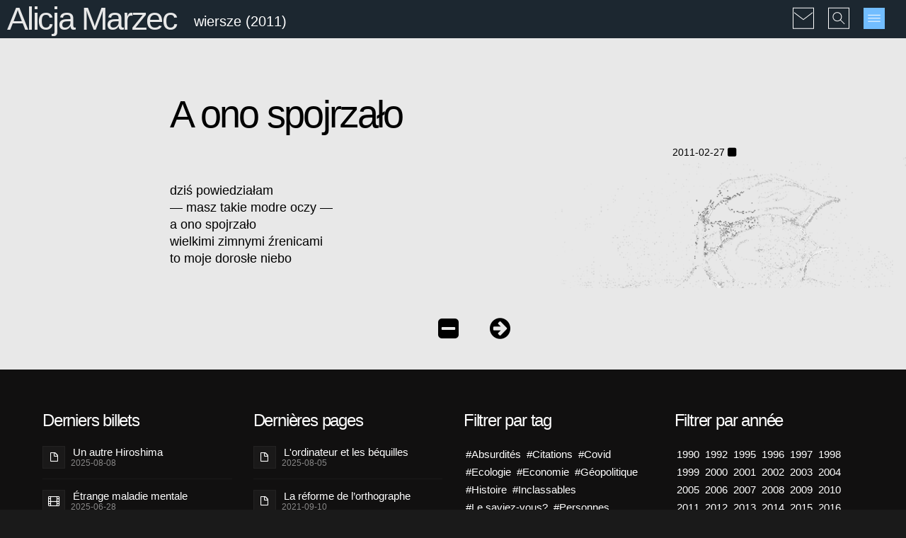

--- FILE ---
content_type: text/html; charset=UTF-8
request_url: https://www.christopher-jablonski.com/fr/famille/alicja-marzec/2011/a-ono-spojrzalo
body_size: 5522
content:

<!DOCTYPE html>
<html lang="fr" class="responsive">

<head>
	<meta http-equiv="Content-Type" content="text/html; charset=utf-8" />
	<meta name="viewport" content="width=device-width, initial-scale=1, maximum-scale=2, user-scalable=yes" /> 

	<title>A ono spojrzało | 2011</title>

			
		<meta name="description" content="Alicja Marzec, wiersze">
	<meta name="keywords" content="Alicja Marzec, Marzec Alicja, Marzec">
	
	<meta name="author" content="www.christopher-jablonski.com" />

<!-- avalaible page transalations -->
<link rel="alternate" hreflang="pl" href="https://www.christopher-jablonski.com/pl/rodzina/alicja-marzec/2011/a-ono-spojrzalo" />
<link rel="alternate" hreflang="x-default" href="https://www.christopher-jablonski.com" />
<!-- avalaible page transalations end -->

	<link rel="icon" type="image/x-icon" href="/favicon.ico"> 
	<link rel="apple-touch-icon" href="/assets/img/touch-icon-iphone.png">
	<link rel="apple-touch-icon" sizes="76x76" href="/assets/img/touch-icon-ipad.png">
	<link rel="apple-touch-icon" sizes="120x120" href="/assets/img/touch-icon-iphone-retina.png">
	<link rel="apple-touch-icon" sizes="152x152" href="/assets/img/touch-icon-ipad-retina.png">

	<link rel="apple-touch-icon" href="https://www.christopher-jablonski.com/assets/img/apple-touch-icon.png" />
	<meta name="apple-mobile-web-app-title" content="Christophe Jablonski - webmaster, webdesigner, auteur multimedia">

	<noscript>
		<style>
		body {background-color: #fff !important; color: #000 !important; font-size: 1.5em !important; padding: 1em !important;}
		</style>
		This website will not display properly without JavaScript enabled - Ce site ne peut pas s'afficher correctement sans JavaScript - Strony nie wyświetlą się poprawnie bez JavaScript.
	</noscript>

<!-- CSS commun -->
	<link rel="stylesheet" href="/assets/font-awesome/css/font-awesome.min.css"> 
	<link rel="stylesheet" href="/assets/css/basic.css"> 
	<link rel="stylesheet" href="/assets/css/animate.css"> 
	<link rel="stylesheet" href="/assets/css/grid.css"> 
	<link rel="stylesheet" href="/assets/css/grve-slider.css"> 
	<link rel="stylesheet" href="/assets/css/elements.css"> 
	<link rel="stylesheet" href="/assets/css/responsive.css"> 
	<link rel="stylesheet" href="/assets/css/isotope.css"> 

<!-- Modernizr -->
	<script src="/assets/js/modernizr.custom.js"></script> 

<!-- Google Fonts -->
	<link href='https://fonts.googleapis.com/css?family=Lato:300,400%7CRaleway:100,400,300,500,600,700%7COpen+Sans:400,500,600' rel='stylesheet' type='text/css'>


	<link rel="stylesheet" href="/assets/css/gris.css"> 
	<link rel="stylesheet" href="/assets/css/kris-global.css"> 

<!-- if page parent css -->
<link rel="stylesheet" href="https://www.christopher-jablonski.com/content/07-famille/2-alicja-marzec/2011-2011/nowe.css">
<!-- if page css -->

<!-- if page javascript -->

<!-- start iFrame resize -->
<!-- end iFrame resize -->
</head>

<body>

<!-- Skip links -->
<ul class="ahem">
<li><a href="#contenu">Aller au contenu principal</a></li>
<li><a href="#sitemenu">Aller au menu du site</a></li>
</ul>
<!-- CONTENT ======= -->
<div id="wrapper">




<!-- THEME BODY ============================= -->
<div id="theme-body">


<!-- HEADER ================================== -->
<header id="header" data-height="54">

<!-- start bandeau noir -->
<div class="container">

<!-- 
	<div class="logo"><a style="width:35px; height:35px;margin-left:5px;" href="" title="">
	<img src="/assets/img/graphics/home-button.svg" alt="Home"></a></div>
 -->

	<div class="page-title" style="padding-left: 10px;">
						<h2 class="title"><a href="https://www.christopher-jablonski.com/fr/famille/alicja-marzec/2011" title="2011">Alicja Marzec</a></h2>
			<div class="sub-title"><span>wiersze (2011)</span></div>
			</div>
	<ul class="header-options">
		<!-- <li><a style="width:30px; height:30px;margin-top:13px;" href="" title=""><img src="/assets/img/graphics/home-button.svg" alt="Home"></a></li> -->		<li><a class="header-contact-btn header-options-popup" style="width:30px !important; height:30px !important;margin-top:0;" href="#contact-modal" title="M’écrire"><img src="/assets/img/graphics/contact-button.svg" alt="Contact Menu"></a></li>
		<li><a class="header-search-btn header-options-popup" style="width:30px !important; height:30px !important;margin-top:0;" href="#search-modal" title="Rechercher"><img src="/assets/img/graphics/search-button.svg" alt="Search Menu"></a></li>
		<li><a href="javascript:void();" class="menu-btn" title="Menu principal"><img src="/assets/img/graphics/menu-button.svg" alt="Main Menu"></a></li>
	</ul>

</div>
<!-- end bandeau noir -->

<!-- start modal Search -->
<div id="search-modal" class="header-modal mfp-hide">
	<form class="search" method="get" action="https://www.christopher-jablonski.com/fr/search">
	<input type="submit" value="&#xf002;" class="search-btn">
	<input id="search" name="q" type="text" value="..." placeholder="Rechercher...">
	</form>
</div>
<!-- end modal Search -->

<!-- start modal Email -->
<div id="contact-modal" class="header-modal mfp-hide">
	<p class="light-text highlight" style="font-size: 2em;">Laissez-moi un message...</p>
	<!-- Form -->
	<form class="element form">
		<div class="form-input">
			<i class="icon-user"></i>
			<input type="text" name="name" placeholder="Nom *">
		</div>
		<div class="form-input">
			<i class="icon-envelope"></i>
			<input type="text" name="email" placeholder="Email *"> 
		</div>
		<div class="form-input">
			<i class="icon-pencil"></i>
			<input type="text" name="subject" placeholder="Sujet *"> 
		</div>
		<div class="form-textarea">
			<textarea name="message" placeholder="Message *"></textarea> 
		</div>
		<div class="form-input">
			<h6 class="light-text highlight">Quiz: Prouvez que vous n'êtes pas un robot:</h6>
			<input type="text" name="quiz" placeholder="Combien d'heures s'écoulent entre un mercredi et un jeudi ?"> 
		</div>
		<a class="btn primary btn-medium form-button">Envoyer</a>
		<div class="form-result"></div>
	</form>
	<!-- End Form -->
</div>
<!-- end modal Email -->

</header>
<!-- HEADER END ============================== -->

<!-- START CONTENT ================================= -->
<section class="section" id="contenu">
<div class="container">
<div class="main-content wiersz">

	<!-- <div class="gap margin-20"></div> -->

<h1>A ono spojrzało</h1>
<p class="date">
2011-02-27
</p>
<p>dziś powiedziałam<br />
— masz takie modre oczy —<br />
a ono spojrzało<br />
wielkimi zimnymi źrenicami<br />
to moje dorosłe niebo</p>
</div><!-- /.main-content (sidebar outside) -->
</div><!-- /.container -->

</section>

<!-- END CONTENT ================================== -->

<!-- navig.bottom -->
<section class="prev-next-links">
<span>&nbsp;</span>

<a href="https://www.christopher-jablonski.com/fr/famille/alicja-marzec/2011" title="2011"><i class="awicon icon-minus-sign-alt"></i></a>

<a href="https://www.christopher-jablonski.com/fr/famille/alicja-marzec/2011/coraz-czesciej" title="Coraz częściej"><i class="awicon icon-circle-arrow-right"></i></a>
</section>
<!-- navig.bottom end -->


<!-- FOOTER ================================ -->
<footer class="section">
<!-- container-->
<div class="container">
<!-- main row -->
<div class="row">

<div class="column-4-4 tablet-column-1">
<!-- Row (4 cols)-->
<div class="row">

	<!-- Column 1 (posts) -->
	<div class="column-1-4">
		<!-- Start Latest News -->
		<div class="widget latest-news">
			<h5 class="widget-title">Derniers billets</h5>
			

<!--start IF POST TEXT -->
<div class="widget latest-news">
<ul class="widget-title">
	<li class="standard-post">
	<a class="title" href="https://www.christopher-jablonski.com/fr/blog/un-autre-hiroshima">Un autre Hiroshima</a>
	<div class="latest-news-date"><time datetime="2025-08-08T00:00:00+00:00">
	2025-08-08</time></div>
	</li>
	<li class="video-post">
	<a class="title" href="https://www.christopher-jablonski.com/fr/blog/etrange-maladie-mentale">&Eacute;trange maladie mentale</a>
	<div class="latest-news-date"><time datetime="2025-06-28T00:00:00+00:00">
	2025-06-28</time></div>
	</li>
	<li class="video-post">
	<a class="title" href="https://www.christopher-jablonski.com/fr/blog/ue-se-nourrit-du-chaos">L'Union Europ&eacute;enne se nourrit du chaos</a>
	<div class="latest-news-date"><time datetime="2025-06-14T00:00:00+00:00">
	2025-06-14</time></div>
	</li>
	<li class="quote-post">
	<a class="title" href="https://www.christopher-jablonski.com/fr/blog/rothschild-controle-argent">Rothschild: Donnez-moi le contr&ocirc;le...</a>
	<div class="latest-news-date"><time datetime="2025-06-13T00:00:00+00:00">
	2025-06-13</time></div>
	</li>
	<li class="video-post">
	<a class="title" href="https://www.christopher-jablonski.com/fr/blog/la-paix-nucleaire">La paix nucl&eacute;aire...</a>
	<div class="latest-news-date"><time datetime="2024-10-22T00:00:00+00:00">
	2024-10-22</time></div>
	</li>
</ul>
</div>
<!-- end IF POST TEXT-->
		</div>
		<!-- End Latest News -->
	</div>
	<!-- Column 1 end -->

	<!-- Column 2 (pages) -->
	<div class="column-1-4">
		<!-- Latest Pages -->
		<div class="widget latest-news">
			<h5 class="widget-title">Dernières pages</h5>
			

<!--start IF POST TEXT -->
<div class="widget latest-news">
<ul>
	<li class="standard-post">
	<a class="title" href="https://www.christopher-jablonski.com/fr/bonus/plaisanteries/ordinateur-et-bequilles">L'ordinateur et les b&eacute;quilles</a>
	<div class="popular-post-date"><time datetime="2025-08-05T00:00:00+00:00">
	2025-08-05</time></div>
	</li>
	<li class="standard-post">
	<a class="title" href="https://www.christopher-jablonski.com/fr/bonus/plaisanteries/la-reforme-de-lortographe">La r&eacute;forme de l&rsquo;orthographe</a>
	<div class="popular-post-date"><time datetime="2021-09-10T00:00:00+00:00">
	2021-09-10</time></div>
	</li>
	<li class="image-post">
	<a class="title" href="https://www.christopher-jablonski.com/fr/bonus/plaisanteries/covid-pseudoscience">La science &agrave; l'heure du Covid</a>
	<div class="popular-post-date"><time datetime="2021-08-16T00:00:00+00:00">
	2021-08-16</time></div>
	</li>
	<li class="image-post">
	<a class="title" href="https://www.christopher-jablonski.com/fr/bonus/plaisanteries/covid-liberte">Llibert&eacute; &agrave; l'heure du Covid</a>
	<div class="popular-post-date"><time datetime="2021-08-15T00:00:00+00:00">
	2021-08-15</time></div>
	</li>
	<li class="image-post">
	<a class="title" href="https://www.christopher-jablonski.com/fr/bonus/plaisanteries/covid-informations">Informations &agrave; l'heure du Covid</a>
	<div class="popular-post-date"><time datetime="2021-08-15T00:00:00+00:00">
	2021-08-15</time></div>
	</li>
</ul>
</div>
<!-- end IF POST TEXT-->
		</div>
		<!-- End Latest Pages -->
	</div>
	<!-- Column 2 end -->

	<!-- Column 3 (tags) -->
	<div class="column-1-4">
	<!-- All Tags -->
	<div class="widget tags">
		<h5 class="widget-title">Filtrer par tag</h5>
 
<div class="widget tags center">
		<ul>
				<li><a  href="https://www.christopher-jablonski.com/fr/explorator?q=absurdites">#Absurdités</a></li>
				<li><a  href="https://www.christopher-jablonski.com/fr/explorator?q=citations">#Citations</a></li>
				<li><a  href="https://www.christopher-jablonski.com/fr/explorator?q=covid">#Covid</a></li>
				<li><a  href="https://www.christopher-jablonski.com/fr/explorator?q=ecologie">#Ecologie</a></li>
				<li><a  href="https://www.christopher-jablonski.com/fr/explorator?q=economie">#Economie</a></li>
				<li><a  href="https://www.christopher-jablonski.com/fr/explorator?q=geopolitique">#Géopolitique</a></li>
				<li><a  href="https://www.christopher-jablonski.com/fr/explorator?q=histoire">#Histoire</a></li>
				<li><a  href="https://www.christopher-jablonski.com/fr/explorator?q=inclassables">#Inclassables</a></li>
				<li><a  href="https://www.christopher-jablonski.com/fr/explorator?q=curiosites">#Le saviez-vous?</a></li>
				<li><a  href="https://www.christopher-jablonski.com/fr/explorator?q=personnes">#Personnes</a></li>
				<li><a  href="https://www.christopher-jablonski.com/fr/explorator?q=nouvelles">#Petits écrits</a></li>
				<li><a  href="https://www.christopher-jablonski.com/fr/explorator?q=philosophie">#Philosophie</a></li>
				<li><a  href="https://www.christopher-jablonski.com/fr/explorator?q=plaisanteries">#Plaisanteries</a></li>
				<li><a  href="https://www.christopher-jablonski.com/fr/explorator?q=politique">#Politique</a></li>
				<li><a  href="https://www.christopher-jablonski.com/fr/explorator?q=poemes">#Poémes</a></li>
				<li><a  href="https://www.christopher-jablonski.com/fr/explorator?q=recommandations">#Recommandations</a></li>
				<li><a  href="https://www.christopher-jablonski.com/fr/explorator?q=reflexions">#Réflexions</a></li>
				<li><a  href="https://www.christopher-jablonski.com/fr/explorator?q=sculptures">#Sculptures</a></li>
				<li><a  href="https://www.christopher-jablonski.com/fr/explorator?q=statistiques">#Statistiques</a></li>
				<li><a  href="https://www.christopher-jablonski.com/fr/explorator?q=traductions">#Traductions et réimpressions</a></li>
				<li><a  href="https://www.christopher-jablonski.com/fr/explorator?q=union">#UE</a></li>
				<li><a  href="https://www.christopher-jablonski.com/fr/explorator?q=ukraine">#Ukraine</a></li>
				<li><a  href="https://www.christopher-jablonski.com/fr/explorator?q=webdesign">#Webdesign</a></li>
			</ul>
</div><!-- end TAGS -->
</div>
	<!-- End All Tags -->

	<!-- All ContentTypes -->
	<div class="widget tags">
		<h5 class="widget-title">Filtrer par contenu</h5>
 
<div class="widget tags center">
		<ul>
				<li><a  href="https://www.christopher-jablonski.com/fr/explorator?q=standard">#</a></li>
				<li><a  href="https://www.christopher-jablonski.com/fr/explorator?q=audio">#Audio</a></li>
				<li><a  href="https://www.christopher-jablonski.com/fr/explorator?q=interactives">#Cartes interactives</a></li>
				<li><a  href="https://www.christopher-jablonski.com/fr/explorator?q=dessins">#Dessins</a></li>
				<li><a  href="https://www.christopher-jablonski.com/fr/explorator?q=galeries">#Galeries</a></li>
				<li><a  href="https://www.christopher-jablonski.com/fr/explorator?q=pdf">#PDF</a></li>
				<li><a  href="https://www.christopher-jablonski.com/fr/explorator?q=videos">#Vidéos</a></li>
			</ul>
</div><!-- end Types -->
</div>
	<!-- End All ContentTypes -->


</div>
	<!-- Column 3 end -->
	
	<!-- Column 4 (years+socials) -->
	<div class="column-1-4">
	<!-- Years -->
	<div class="widget tags">
		<h5 class="widget-title">Filtrer par année</h5>
<div class="widget tags center">
		<ul>
				<li><a  href="https://www.christopher-jablonski.com/fr/explorator?q=1990">1990</a></li>
				<li><a  href="https://www.christopher-jablonski.com/fr/explorator?q=1992">1992</a></li>
				<li><a  href="https://www.christopher-jablonski.com/fr/explorator?q=1995">1995</a></li>
				<li><a  href="https://www.christopher-jablonski.com/fr/explorator?q=1996">1996</a></li>
				<li><a  href="https://www.christopher-jablonski.com/fr/explorator?q=1997">1997</a></li>
				<li><a  href="https://www.christopher-jablonski.com/fr/explorator?q=1998">1998</a></li>
				<li><a  href="https://www.christopher-jablonski.com/fr/explorator?q=1999">1999</a></li>
				<li><a  href="https://www.christopher-jablonski.com/fr/explorator?q=2000">2000</a></li>
				<li><a  href="https://www.christopher-jablonski.com/fr/explorator?q=2001">2001</a></li>
				<li><a  href="https://www.christopher-jablonski.com/fr/explorator?q=2002">2002</a></li>
				<li><a  href="https://www.christopher-jablonski.com/fr/explorator?q=2003">2003</a></li>
				<li><a  href="https://www.christopher-jablonski.com/fr/explorator?q=2004">2004</a></li>
				<li><a  href="https://www.christopher-jablonski.com/fr/explorator?q=2005">2005</a></li>
				<li><a  href="https://www.christopher-jablonski.com/fr/explorator?q=2006">2006</a></li>
				<li><a  href="https://www.christopher-jablonski.com/fr/explorator?q=2007">2007</a></li>
				<li><a  href="https://www.christopher-jablonski.com/fr/explorator?q=2008">2008</a></li>
				<li><a  href="https://www.christopher-jablonski.com/fr/explorator?q=2009">2009</a></li>
				<li><a  href="https://www.christopher-jablonski.com/fr/explorator?q=2010">2010</a></li>
				<li><a  href="https://www.christopher-jablonski.com/fr/explorator?q=2011">2011</a></li>
				<li><a  href="https://www.christopher-jablonski.com/fr/explorator?q=2012">2012</a></li>
				<li><a  href="https://www.christopher-jablonski.com/fr/explorator?q=2013">2013</a></li>
				<li><a  href="https://www.christopher-jablonski.com/fr/explorator?q=2014">2014</a></li>
				<li><a  href="https://www.christopher-jablonski.com/fr/explorator?q=2015">2015</a></li>
				<li><a  href="https://www.christopher-jablonski.com/fr/explorator?q=2016">2016</a></li>
				<li><a  href="https://www.christopher-jablonski.com/fr/explorator?q=2017">2017</a></li>
				<li><a  href="https://www.christopher-jablonski.com/fr/explorator?q=2018">2018</a></li>
				<li><a  href="https://www.christopher-jablonski.com/fr/explorator?q=2019">2019</a></li>
				<li><a  href="https://www.christopher-jablonski.com/fr/explorator?q=2020">2020</a></li>
				<li><a  href="https://www.christopher-jablonski.com/fr/explorator?q=2021">2021</a></li>
				<li><a  href="https://www.christopher-jablonski.com/fr/explorator?q=2022">2022</a></li>
				<li><a  href="https://www.christopher-jablonski.com/fr/explorator?q=2023">2023</a></li>
				<li><a  href="https://www.christopher-jablonski.com/fr/explorator?q=2024">2024</a></li>
				<li><a  href="https://www.christopher-jablonski.com/fr/explorator?q=2025">2025</a></li>
			</ul>
</div>
	</div>
	<!-- End years -->
	
	<!-- start LANGUES -->
	<h5 class="widget-title">Filtrer par langue</h5>
<div class="widget tags">
		<ul>
				<li><a  href="https://www.christopher-jablonski.com/en/explorator/?q=en">en</a></li>
				<li><a  href="https://www.christopher-jablonski.com/fr/explorator/?q=fr">fr</a></li>
				<li><a  href="https://www.christopher-jablonski.com/pl/explorator/?q=pl">pl</a></li>
			</ul>
</div>
	<!-- end LANGUES -->

	<!-- Socials -->
	<div class="widget social">
		<h5 class="widget-title">Recommander</h5>
		<ul>
			<li><a href="https://www.facebook.com/sharer/sharer.php?u=https://www.christopher-jablonski.com/fr/famille/alicja-marzec/2011/a-ono-spojrzalo" title="Facebook" target="_blank"><i class="icon-facebook"></i></a></li>
			<li><a href="https://twitter.com/home?status=https://www.christopher-jablonski.com/fr/famille/alicja-marzec/2011/a-ono-spojrzalo" title="Twitter" target="_blank"><i class="icon-twitter"></i></a></li>
			<li><a href="https://www.linkedin.com/shareArticle?mini=true&amp;url=https://www.christopher-jablonski.com/fr/famille/alicja-marzec/2011/a-ono-spojrzalo" title="Linkedin" target="_blank"><i class="icon-linkedin-sign"></i></a></li>
			<li><a href="https://plus.google.com/share?url=https://www.christopher-jablonski.com/fr/famille/alicja-marzec/2011/a-ono-spojrzalo" title="Google+" target="_blank"><i class="icon-google-plus-sign"></i></a></li>
			<li><a href="https://pinterest.com/pin/create/button/?url=&amp;media=https://www.christopher-jablonski.com/fr/famille/alicja-marzec/2011/a-ono-spojrzalo&amp;description=" title="Pinterest" target="_blank"><i class="icon-pinterest-sign"></i></a></li>
			<li><a href="mailto:?&amp;subject=Lien%20Christophe%20Jablonski&amp;body=Bonjour,%0Aje%20te%20recommande%20une%20page%20du%20site%20de%20Christophe%20Jablonski%20%3A%0Ahttps://www.christopher-jablonski.com/fr/famille/alicja-marzec/2011/a-ono-spojrzalo" title="Email" target="_blank"><i class="icon-envelope"></i></a></li>
		</ul>
	</div>
	<!-- End Socials -->

	</div>
	<!-- Column 4 end -->

</div><!-- Row (4 cols) end -->
</div><!-- /.column-4-4 -->
</div><!-- main row end -->
</div><!-- container end -->

<section class="footer-bar">
	<div class="container">
		<div class="row">

			<div class="column-1-1">
				<div class="copyright">
					<a href="https://www.christopher-jablonski.com/fr">&copy; 2004-2025 Christophe Jablonski</a>
					 • <a href="https://www.christopher-jablonski.com/fr/conditions">Conditions d'utilisation</a> • <a href="https://www.christopher-jablonski.com/fr/sitemap">Plan du site</a>
				</div>
			</div>

		</div>
	</div>
</section>
<!-- section footer-bar end -->

</footer>
<!-- FOOTER END ============================ -->

</div><!-- /.theme-body -->
</div><!-- /.wrapper -->

<!-- MAIN NAVIGATION ========== -->
<nav class="main-menu" id="sitemenu">
<p class="ahem">Menu du site :</p>
<div class="close-btn"></div>

<!-- START treemenu -->
  <ul>
<!-- start modal Language Selector -->
	<li id="mmlang" class="center">	  
				<span style="padding: 0 5px;">
		  <a href="https://www.christopher-jablonski.com/en/family/alicja-marzec/2011/a-ono-spojrzalo" >
			<img src="/assets/img/flag-en.png" alt="English" title="English" style="width: 25px;">
		  </a>
		</span>
				<span style="padding: 0 5px;">
		  <a href="https://www.christopher-jablonski.com/fr/famille/alicja-marzec/2011/a-ono-spojrzalo"  class="active current">
			<img src="/assets/img/flag-fr.png" alt="French" title="French" style="width: 25px;">
		  </a>
		</span>
				<span style="padding: 0 5px;">
		  <a href="https://www.christopher-jablonski.com/pl/rodzina/alicja-marzec/2011/a-ono-spojrzalo" >
			<img src="/assets/img/flag-pl.png" alt="Polish" title="Polish" style="width: 25px;">
		  </a>
		</span>
		 	</li>
<!-- end modal Language Selector -->


		<li >
		  <a  href="https://www.christopher-jablonski.com/fr">Accueil</a>

		  
		</li>

    
		<li >
		  <a  href="https://www.christopher-jablonski.com/fr/presentation">Pr&eacute;sentation</a>

		  			  <ul class="submenu" >
									<li >
					  <a href="https://www.christopher-jablonski.com/fr/presentation/portfolio">Portfolio</a>
					</li>
									<li >
					  <a href="https://www.christopher-jablonski.com/fr/presentation/testimonials">R&eacute;f&eacute;rences</a>
					</li>
							  </ul>
	      
		</li>

    
		<li >
		  <a  href="https://www.christopher-jablonski.com/fr/blog">Blog</a>

		  
		</li>

    
		<li >
		  <a  href="https://www.christopher-jablonski.com/fr/invites">Invit&eacute;s</a>

		  			  <ul class="submenu" >
									<li >
					  <a href="https://www.christopher-jablonski.com/fr/invites/agnieszka-bieniasz">Agnieszka Bieniasz</a>
					</li>
									<li >
					  <a href="https://www.christopher-jablonski.com/fr/invites/anne-guerin-castell">Anne Gu&eacute;rin-Castell</a>
					</li>
									<li >
					  <a href="https://www.christopher-jablonski.com/fr/invites/antoine-leaument">Antoine L&eacute;aument</a>
					</li>
									<li >
					  <a href="https://www.christopher-jablonski.com/fr/invites/khaled-freak">Khaled Freak</a>
					</li>
									<li >
					  <a href="https://www.christopher-jablonski.com/fr/invites/la-parisienne-liberee">La parisienne lib&eacute;r&eacute;e</a>
					</li>
									<li >
					  <a href="https://www.christopher-jablonski.com/fr/invites/maria-grodecka">Maria Grodecka</a>
					</li>
									<li >
					  <a href="https://www.christopher-jablonski.com/fr/invites/philippe-genty">Philippe Genty</a>
					</li>
									<li >
					  <a href="https://www.christopher-jablonski.com/fr/invites/serge-belliot">Serge Belliot</a>
					</li>
									<li >
					  <a href="https://www.christopher-jablonski.com/fr/invites/zofia-badura">Zofia Badura</a>
					</li>
									<li >
					  <a href="https://www.christopher-jablonski.com/fr/invites/zofia-beszczynska">Zofia Beszczyńska</a>
					</li>
							  </ul>
	      
		</li>

    
		<li  class="current">
		  <a  href="https://www.christopher-jablonski.com/fr/famille">Pages familiales</a>

		  			  <ul class="submenu"  style="display:block;">
									<li  class="current">
					  <a href="https://www.christopher-jablonski.com/fr/famille/alicja-marzec">Alicja Marzec</a>
					</li>
									<li >
					  <a href="https://www.christopher-jablonski.com/fr/famille/andrzej-jablonski">Andrzej Jabłoński</a>
					</li>
									<li >
					  <a href="https://www.christopher-jablonski.com/fr/famille/emilia-czapska">Emilia Czapska</a>
					</li>
									<li >
					  <a href="https://www.christopher-jablonski.com/fr/famille/ewelina-marzec">Ewelina Marzec</a>
					</li>
									<li >
					  <a href="https://www.christopher-jablonski.com/fr/famille/f11">F11</a>
					</li>
									<li >
					  <a href="https://www.christopher-jablonski.com/fr/famille/jerzy-jablonski">Jerzy Jabłoński</a>
					</li>
									<li >
					  <a href="https://www.christopher-jablonski.com/fr/famille/joseph-henelt">Joseph Henelt</a>
					</li>
									<li >
					  <a href="https://www.christopher-jablonski.com/fr/famille/kris">Kris</a>
					</li>
									<li >
					  <a href="https://www.christopher-jablonski.com/fr/famille/krystyna-jablonska">Krystyna Jabłońska</a>
					</li>
									<li >
					  <a href="https://www.christopher-jablonski.com/fr/famille/marian-jablonski">Marian Jabłoński</a>
					</li>
									<li >
					  <a href="https://www.christopher-jablonski.com/fr/famille/teresa-kunigiel">Teresa Kunigiel</a>
					</li>
									<li >
					  <a href="https://www.christopher-jablonski.com/fr/famille/genealogie">G&eacute;n&eacute;alogie</a>
					</li>
							  </ul>
	      
		</li>

    
		<li >
		  <a  href="https://www.christopher-jablonski.com/fr/bonus">Bonus</a>

		  			  <ul class="submenu" >
									<li >
					  <a href="https://www.christopher-jablonski.com/fr/bonus/plaisanteries">Plaisanteries</a>
					</li>
									<li >
					  <a href="https://www.christopher-jablonski.com/fr/bonus/predispositions">Pr&eacute;dispositions</a>
					</li>
									<li >
					  <a href="https://www.christopher-jablonski.com/fr/bonus/tests">Tests</a>
					</li>
									<li >
					  <a href="https://www.christopher-jablonski.com/fr/bonus/webcolors">Webcolors</a>
					</li>
							  </ul>
	      
		</li>

      </ul>
<!-- END treemenu -->
</nav>

<!-- JS LIBRARIES -->
<div>
<script src="/assets/js/jquery-1.9.1.min.js"></script>
<script src="/assets/js/jquery.easing.1.3.js"></script>
<script src="/assets/js/jquery.appear.js"></script>
<script src="/assets/js/afterresize.js"></script>
<script src="/assets/js/imagesloaded.pkgd.min.js"></script>
<script src="/assets/js/jquery.carouFredSel-6.2.1.js"></script>
<script src="/assets/js/jquery.touchSwipe.min.js"></script>
<script src="/assets/js/jquery.flexslider.js"></script>
<script src="/assets/js/jquery.fitvids.js"></script>
<script src="/assets/js/retina-1.1.0.min.js"></script>
<script type="text/javascript" src="/assets/js/jquery.hoverdir.js"></script>
<script src="/assets/js/jquery.isotope.min.js"></script>
<script src="/assets/js/jquery.magnific-popup.min.js"></script>
<script src="/assets/js/jquery.parallax.min.js"></script>
<script src="/assets/js/jquery.transit.js"></script>
<script src="/assets/js/jquery.sticky.js"></script>
<script src="/assets/js/main.js"></script>
</div>


</body>
</html>


--- FILE ---
content_type: text/css
request_url: https://www.christopher-jablonski.com/assets/css/basic.css
body_size: 6783
content:
/**
 * Table of Contents:
 *
 * 1.0 - Css Reset
 * 2.0 - Typography
 * 3.0 - Text Aligns
 * 4.0 - Buttons
 * 5.0 - Colors
 * 6.0 - Background Style
 * 7.0 - Hovers
 *    7.1 - Magnific Popup (Modals)
 * 8.0 - Elements Styles
 * 9.0 - Pagination
 * 10.0 - Inputs
 * 11.0 - Wrapper
 * 12.0 - Header
 * 13.0 - Page Titles 
 * 14.0 - Main Menu
 * 15.0 - Sidebar
 *    15.1 - Fixed Sidebar
 * 16.0 - Footer
 *    16.1 - Footer Bottom Bar
 *    16.2 - Footer Copyright
 *    16.3 - Footer Second Menu
 *    16.4 - Back to Top
 * 17.0 - Media Queries
 * ----------------------------------------------------------------- */

 
 /**
 * 1.0 - Css Reset
 * ----------------------------------------------------------------- */

html,body,div,span,applet,object,iframe,h1,h2,h3,h4,h5,h6,p,blockquote,pre,a,abbr,acronym,address,big,cite,code,del,dfn,em,font,img,ins,kbd,q,s,samp,small,strike,strong,sub,sup,tt,var,b,u,i,center,dl,dt,dd,ol,ul,li,fieldset,form,label,legend,table,caption,tbody,tfoot,thead,tr,th,td {
	margin: 0;
	padding: 0;
	border: 0;
	outline: 0;
	font-size: 100%;
	vertical-align: top;
	background: transparent;
}

body {
	margin: 0;
}

img {
	max-width: 100%;
	border: none;
}

ol,ul {
	list-style: none;
}

a {
	text-decoration: none;
	outline: 0;
}

a:hover {
	text-decoration: none;
}


/**
 * 2.0 - Typography
 * ----------------------------------------------------------------- */

html {
    font-size: 15px;
    -webkit-font-smoothing: antialiased;
	text-rendering: optimizeLegibility;
	font-family: 'Source Sans Pro', sans-serif;
}

h1,h2,h3,h4,h5,h6 {
	margin: 0px;
	padding: 0;
	font-weight: 400;
	line-height: 1;
	letter-spacing: -0.05em;
	margin-bottom: 15px;
	font-family: 'Source Sans Pro', sans-serif;
}

h1 {
	font-size: 3em; /* kris bylo 60px */
}

h2 {
	font-size: 50px;
}

h3 {
	font-size: 40px;
}

h4 {
	font-size: 32px;
}

h5 {
	font-size: 24px;
}

h6 {
	font-size: 20px;
}

small {
	letter-spacing: 0.1px;
	font-size: 0.8em;
	/* display: block; */ /* kris */
	/* margin: 0 0 25px; */
}

p {
	line-height: 24px;
	position: relative;
	font-weight: 400; /* kris bylo 400 */
	margin: 0px 0px 30px 0px;
}

.element p:last-child {
	margin: 0px !important;
}

.medium-text {
	font-size: 60px !important;
	line-height: 1.2;
}

.large-text {
	font-size: 100px !important;
	line-height: 1.2;
}

.bold-text {
	font-weight: bold;
	font-weight: 600;
}

.light-text {
	font-weight: normal;
	font-weight: 200;
}


/**
 * 3.0 - Text Aligns
 * ----------------------------------------------------------------- */

.align-left {
	text-align: left;
}

.align-right {
	text-align: right;
}

.align-center {
	text-align: center;
}


/**
 * 4.0 - Buttons
 * ----------------------------------------------------------------- */

.btn {
	padding: 1em 2.692em !important;
	margin: 10px 5px;
	display: inline-block;
	border: none;
	cursor: pointer;
	box-shadow: 0px 1px 0px rgba(255,255,255,0.25) inset, 0px 1px 3px rgba(0,0,0,0.2) !important;
	border: 1px solid;
	text-transform: uppercase;
	letter-spacing: 1px;
	font-weight: normal;
	line-height: 1;
	white-space: nowrap;
	font-family: 'Source Sans Pro', sans-serif;
	-webkit-transition: all 0.2s ease;                  
	-moz-transition: all 0.2s ease;                 
	-o-transition: all 0.2s ease;   
	-ms-transition: all 0.2s ease;          
	transition: all 0.2s ease;
}

p .btn  {
	margin: 0px 5px;
}

.btn.btn-line {
	border: 1px solid #fff;
	color: #fff;
}

.btn.btn-line:hover {
	border: 1px solid #fff;
	background-color: #fff;
}

.btn:active {
	-webkit-box-shadow:  0px 2px 0px 0px rgba(0, 0, 0, 0);   
	box-shadow:  0px 2px 0px 0px rgba(0, 0, 0, 0);
}

/* Advanced Button */
.btn.btn-advanced {
	padding: 0 !important;
}

.btn.btn-line.btn-advanced:hover {
	background-color: transparent;
}

.btn.btn-advanced span {
	padding: 1em 2.692em !important;
}


.btn.btn-advanced{
	position: relative;
	z-index: 1;
	overflow: hidden;
}


.btn.btn-advanced  span {
	display: block;
	-webkit-transition: -webkit-transform 0.3s;
	-moz-transition: -moz-transform 0.3s;
	transition: transform 0.3s;
}

.btn.btn-advanced:before {
	position: absolute;
	top: 0;
	left: 0;
	width: 100%;
	z-index: -1;
	padding: 1em 0px !important;
	z-index: 1;
	content: attr(data-hover);
	-webkit-transition: -webkit-transform 0.3s;
	-moz-transition: -moz-transform 0.3s;
	transition: transform 0.3s;
	-webkit-transform: translateX(-100%);
	-moz-transform: translateX(-100%);
	transform: translateX(-100%);
	text-align: center;
}

.btn-line.btn-advanced:before {
	background-color: #fff;
}

.btn.btn-advanced:hover span,
.btn.btn-advanced:focus span {
	-webkit-transform: translateX(100%);
	-moz-transform: translateX(100%);
	transform: translateX(100%);
}

.btn.btn-advanced:hover:before,
.btn.btn-advanced:focus:before {
	-webkit-transform: translateX(0%);
	-moz-transform: translateX(0%);
	transform: translateX(0%);
}

.btn-large {
	font-size: 16px !important;
}

.btn-medium {
	font-size: 13px !important;
}

.btn-small {
	font-size: 12px !important;
}

.btn-extrasmall {
	font-size: 10px !important;
}

/*-- Buttons Aligns --*/
.align-left .btn {
	margin-left: 0px;
}

.align-right .btn {
	margin-right: 0px;
}


/**
 * 5.0 - Colors
 * ----------------------------------------------------------------- */

/*-- Green --*/
.green-color,
input[type='submit'].green-color {
	background-color: #5F8D24;
	border-color: #5F8D24;
	color: #fff;
}

a.green-color:hover,
input[type='submit'].green-color:hover {
	background-color: #6EA726;
	border-color: #6EA726;
	color: #fff;
}

/*-- Green Light --*/
.green-light-color {
	background-color: #DAEEC5;
	color: #408B60;
}

/*-- Orange --*/
.orange-color,
input[type='submit'].orange-color {
	background-color: #ffb125;
	border-color: #ffb125;
	color: #fff;
}

a.orange-color:hover,
input[type='submit'].orange-color:hover {
	background-color: #DF8F00;
	border-color: #DF8F00;
	color: #fff;
}

/*-- Orange Light --*/
.orange-light-color {
	background-color: #F8E2AB;
	color: #CE9409;
}

/*-- Blue --*/
.blue-color,
input[type='submit'].blue-color {
	background-color: #46acee;
	border-color: #46acee;
	color: #fff;
}

a.blue-color:hover,
input[type='submit'].blue-color:hover {
	background-color: #2279d7;
	border-color: #2279d7;
	color: #fff;
}

/*-- Blue Light --*/
.blue-light-color {
	background-color: #CDEAFD;
	color: #3488BE;
}

/*-- Red --*/
.red-color,
input[type='submit'].red-color {
	background-color: #f34522;
	border-color: #f34522;
	color: #fff;
}

a.red-color:hover,
input[type='submit'].red-color:hover {
	background-color: #ca2b27;
	border-color: #ca2b27;
	color: #fff;
}

/*-- Red Light --*/
.red-light-color {
	background-color: #FAB9B6;
	color: #B63A35;
}

/*-- Aqua --*/
.aqua-color,
input[type='submit'].aqua-color {
	background-color: #2fceb8;
	border-color: #2fceb8;
	color: #fff;
}

a.aqua-color:hover,
input[type='submit'].aqua-color:hover {
	background-color: #16ab8d;
	border-color: #16ab8d;
	color: #fff;
}

/*-- Aqua Light --*/
.aqua-light-color {
	background-color: #8FD8CE;
	color: #279182;
}

/*-- Purple --*/
.purple-color,
input[type='submit'].purple-color {
	background-color: #380E6F;
	border-color: #380E6F;
	color: #fff;
}

a.purple-color:hover,
input[type='submit'].purple-color:hover {
	background-color: #940ae5;
	border-color: #940ae5;
	color: #fff;
}

/*-- Purple Light --*/
.purple-light-color {
	background-color: #C1B0D8;
	color: #693EA5;
}

/*-- White --*/
.white-color,
input[type='submit'].white-color {
	background-color: #f8f7f6;
	border-color: #f8f7f6;
	color: #a09d9d;
}

a.white-color:hover,
input[type='submit'].white-color:hover{
	background-color: #eeecea;
	border-color: #eeecea;
	color: #474747;
}

/*-- White Light --*/
.white-light-color {
	background-color: #E7E7E7;
	color: #858484;
}

/*-- Black --*/
.black-color,
input[type='submit'].black-color {
	background-color: #000000;
	border-color: #000000;
	color: #fff;
}

a.black-color:hover,
input[type='submit'].black-color:hover {
	background-color: #1a1a1a;
	border-color: #1a1a1a;
	color: #fff;
}

/*-- Black Light --*/
.black-light-color {
	background-color: #1a1a1a;
	color: #fff;
	border-color: #000 !important;
}


/**
 * 6.0 - Background Style
 * ----------------------------------------------------------------- */

/* Images Background */
.bg-image {
	opacity: 0;
	position: absolute;
	width: 100%;
	height: 100%;
	top: 0px;
	left: 0px;
	z-index: 0;
	background-size: cover;
	background-repeat: no-repeat;
	background-position: center center;
}

.fixed-bg {
	background-attachment: fixed;
	background-size: cover;
	background-repeat: no-repeat;
	background-position: top center;
	position: absolute;
	top: 0px;
	left: 0px;
	width: 100%;
	height: 100%;
}

.animated-bg {
	background-size: auto !important;
	background-repeat: repeat-x;
	background-position: center center;
	z-index: 1;
}

/* Video Background */
.video-bg {
	overflow: hidden;
}

.video-bg-element {
	position: absolute !important;
	min-width: 100%;
	min-height: 100%;
	width: auto;
	height: auto;
	left: 0px;
	overflow: hidden;
}

.video-container {
	position: absolute;
	width: 100%;
	top: 55%;
	left: 0px;
	-webkit-transform: translate(0, -50%);
	transform: translate(0, -50%);
	z-index: 2;
}

/* Patterns & Overlays */
.pattern
{
	content: '';
	position: absolute;
	width: 100%;
	height: 100%;
	top: 0px;
	left: 0px;
	z-index: 1;
	background-image: url(/assets/img/graphics/pattern-1.png);
	background-repeat: repeat;
}

.white-overlay:before,
.black-overlay:before,
.primary-overlay:before {
	content: '';
	position: absolute;
	width: 100%;
	height: 100%;
	top: 0px;
	left: 0px;
	z-index: 1;
}

.overlay-fade:hover .overlay-10:before,
.overlay-10:before {
	opacity: 0.1;
}

.overlay-fade:hover .overlay-20:before,
.overlay-20:before {
	opacity: 0.2;
}

.overlay-fade:hover .overlay-30:before,
.overlay-30:before {
	opacity: 0.3;
}

.overlay-fade:hover .overlay-40:before,
.overlay-40:before {
	opacity: 0.4;
}

.overlay-fade:hover .overlay-50:before,
.overlay-50:before {
	opacity: 0.5;
}

.overlay-fade:hover .overlay-60:before,
.overlay-60:before {
	opacity: 0.6;
}

.overlay-fade:hover .overlay-70:before,
.overlay-70:before {
	opacity: 0.7;
}

.overlay-fade:hover .overlay-80:before,
.overlay-80:before {
	opacity: 0.8;
}

.overlay-fade:hover .overlay-90:before,
.overlay-90:before {
	opacity: 0.9;
}

.overlay-fade .overlay-10:before,
.overlay-fade .overlay-20:before,
.overlay-fade .overlay-30:before,
.overlay-fade .overlay-40:before,
.overlay-fade .overlay-50:before,
.overlay-fade .overlay-60:before,
.overlay-fade .overlay-70:before,
.overlay-fade .overlay-80:before,
.overlay-fade .overlay-90:before {
	opacity: 1;
	-webkit-transition: all 0.4s ease; 
	-moz-transition: all 0.4s ease; 
	-o-transition: all 0.4s ease; 
	transition: all 0.4s ease; 
}

/**
 * 7.0 - Hovers
 * ----------------------------------------------------------------- */

.hover-item {
	overflow: hidden;
}

.hover-item a {
	display: block;
	position: relative;
}

.hover-item a {
	overflow: hidden;
}

.hover-item a .hover-content{
	position: absolute;
	background: #333;
	background: rgba(0,0,0,0.5);
	width: 100%;
	height: 100%;
	z-index: 2;
}

.hover-item a .hover-subtitle,
.hover-item a .hover-title {
	position: absolute;
	top: 50% !important;
	left: 50% !important;
	text-align: center;
	-webkit-transform: translate(-50%, -50%);
	transform: translate(-50%, -50%);
}

.hover-item a .hover-title:before {
	content: '+';
	margin-right: 10px;	
}

.hover-title {
	white-space: nowrap;
	text-overflow: ellipsis;
	overflow: hidden;
	width: 70%;
	font-size: 18px;
	font-weight: 300;
	display: block;
	color: #fff;
}

.hover-subtitle {
	white-space: nowrap;
	text-overflow: ellipsis;
	overflow: hidden;
	width: 70%;
	font-size: 12px;
	margin-top: 25px;
	opacity: 0.4;
	display: block;
	color: #fff;
}


/* Video Hover Icon */
.video-icon:before {
	content: '';
	text-align: center;
	line-height: 70px;
	position: absolute;
	width: 70px;
	height: 70px;
	background: rgba(0,0,0,0.9);
	z-index: 1;
	top: 50%;
	left: 50%;
	margin-top: -35px;
	margin-left: -35px;
	background-image: url(/assets/img/graphics/player.svg);
	background-repeat: no-repeat;
}

/**
 * 7.1 - Magnific Popup (Modals)
 * ----------------------------------------------------------------- */

#search-modal {
	text-align: center;
	max-width: 800px;
	margin: 40px auto;
	position: relative;
}

#search-modal .search {
	max-width: 100%;
}

#search-modal input[type='text'] {
	background: none;
	border: none;
	font-size: 70px;
	color: #fff;
	padding: 20px;
	font-weight: 400;
	font-family: 'Source Sans Pro', sans-serif;
}

#search-modal .search-btn {
	border: none;
	font-size: 50px;
	top: 50%;
	margin-top: -25px;
	width: 55px;
	height: 50px;
	background: none !important;
}

#contact-modal {
	max-width: 600px;
	margin: 40px auto;
	position: relative;
}

#contact-modal input[type='text'],
#contact-modal textarea {
	background: rgba(255,255,255,0.1);
	border: none;
	color: #fff;
}
#contact-modal .form-input,
#contact-modal .form-textarea ,
#contact-modal .form {
	width: 100%;
	padding: 0;
	margin: 0 0 10px 0;
}
#contact-modal textarea  {
	min-height: 200px;
}

#contact-modal .btn {
	margin: 0;
}

/* start state */
.my-mfp-zoom-in .header-modal {
	opacity: 0;
	-webkit-transition: all 0.2s ease-in-out; 
	-moz-transition: all 0.2s ease-in-out; 
	-o-transition: all 0.2s ease-in-out; 
	transition: all 0.2s ease-in-out; 
	-webkit-transform: scale(0.8); 
	-moz-transform: scale(0.8); 
	-ms-transform: scale(0.8); 
	-o-transform: scale(0.8); 
	transform: scale(0.8); 
}

/* animate in */
.my-mfp-zoom-in.mfp-ready .header-modal {
	opacity: 1;
	-webkit-transform: scale(1); 
	-moz-transform: scale(1); 
	-ms-transform: scale(1); 
	-o-transform: scale(1); 
	transform: scale(1); 
}

/* animate out */
.my-mfp-zoom-in.mfp-removing .header-modal {
	-webkit-transform: scale(0.8); 
	-moz-transform: scale(0.8); 
	-ms-transform: scale(0.8); 
	-o-transform: scale(0.8); 
	transform: scale(0.8); 
	opacity: 0;
}

/* Dark overlay, start state */
.my-mfp-zoom-in.mfp-bg {
	opacity: 0;
	-webkit-transition: opacity 0.3s ease-out; 
	-moz-transition: opacity 0.3s ease-out; 
	-o-transition: opacity 0.3s ease-out; 
	transition: opacity 0.3s ease-out;
}
/* animate in */
.my-mfp-zoom-in.mfp-ready.mfp-bg {
	opacity: 0.95;
}
/* animate out */
.my-mfp-zoom-in.mfp-removing.mfp-bg {
	opacity: 0;
}

/* Magnific Popup CSS */
.mfp-bg {
	top: 0;
	left: 0;
	width: 100%;
	height: 100%;
	z-index: 1042;
	overflow: hidden;
	position: fixed;
	background: #0b0b0b;
	opacity: 0.8;
	filter: alpha(opacity=80); 
}

.mfp-wrap {
	top: 0;
	left: 0;
	width: 100%;
	height: 100%;
	z-index: 1043;
	position: fixed;
	outline: none !important;
	-webkit-backface-visibility: hidden; 
}

.mfp-container {
	text-align: center;
	position: absolute;
	width: 100%;
	height: 100%;
	left: 0;
	top: 0;
	padding: 0 8px;
	-webkit-box-sizing: border-box;
	-moz-box-sizing: border-box;
	box-sizing: border-box; 
}

.mfp-container:before {
	content: '';
	display: inline-block;
	height: 100%;
	vertical-align: middle; 
}

.mfp-align-top .mfp-container:before {
	display: none; 
}

.mfp-content {
	position: relative;
	display: inline-block;
	vertical-align: middle;
	margin: 0 auto;
	text-align: left;
	z-index: 1045; 
}

.mfp-inline-holder .mfp-content, .mfp-ajax-holder .mfp-content {
	width: 100%;
	cursor: auto; 
}

.mfp-ajax-cur {
	cursor: progress; 
}

.mfp-zoom-out-cur, .mfp-zoom-out-cur .mfp-image-holder .mfp-close {
	cursor: -moz-zoom-out;
	cursor: -webkit-zoom-out;
	cursor: zoom-out; 
}

.mfp-zoom {
	cursor: pointer;
	cursor: -webkit-zoom-in;
	cursor: -moz-zoom-in;
	cursor: zoom-in; 
}

.mfp-auto-cursor .mfp-content {
	cursor: auto; 
}

.mfp-close, .mfp-arrow, .mfp-preloader, .mfp-counter {
	-webkit-user-select: none;
	-moz-user-select: none;
	user-select: none; 
}

.mfp-loading.mfp-figure {
	display: none; 
}

.mfp-hide {
	display: none !important; 
}

.mfp-preloader {
	color: #cccccc;
	position: absolute;
	top: 50%;
	width: auto;
	text-align: center;
	margin-top: -0.8em;
	left: 8px;
	right: 8px;
	z-index: 1044; 
}
.mfp-preloader a {
	color: #cccccc; }
.mfp-preloader a:hover {
	color: #fff; 
}

.mfp-s-ready .mfp-preloader {
	display: none; 
}

.mfp-s-error .mfp-content {
	display: none; 
}

button.mfp-close, button.mfp-arrow {
	overflow: visible;
	cursor: pointer;
	background: transparent;
	border: 0;
	-webkit-appearance: none;
	display: block;
	outline: none;
	padding: 0;
	z-index: 1046;
	-webkit-box-shadow: none;
	box-shadow: none; 
}
button::-moz-focus-inner {
	padding: 0;
	border: 0; 
}

.mfp-close {
	width: 44px;
	height: 44px;
	line-height: 44px;
	position: absolute;
	right: 0;
	top: 0;
	text-decoration: none;
	text-align: center;
	opacity: 0.65;
	filter: alpha(opacity=65);
	padding: 0 0 18px 10px;
	color: #fff;
	font-style: normal;
	font-size: 28px;
	font-family: Arial, Baskerville, monospace; 
}
.mfp-close:hover, .mfp-close:focus {
	opacity: 1;
	filter: alpha(opacity=100); 
}
.mfp-close:active {
	top: 1px;
}

.mfp-close-btn-in .mfp-close {
	color: #333333;
}

.mfp-image-holder .mfp-close, .mfp-iframe-holder .mfp-close {
	color: #fff;
	right: -6px;
	text-align: right;
	padding-right: 6px;
	width: 100%; 
}

.mfp-counter {
	position: absolute;
	top: 0;
	right: 0;
	color: #cccccc;
	font-size: 12px;
	line-height: 18px; 
}

.mfp-arrow {
	position: absolute;
	opacity: 0.65;
	filter: alpha(opacity=65);
	margin: 0;
	top: 50%;
	margin-top: -55px;
	padding: 0;
	width: 90px;
	height: 110px;
	-webkit-tap-highlight-color: rgba(0, 0, 0, 0); 
}
.mfp-arrow:active {
	margin-top: -54px; 
}
.mfp-arrow:hover, .mfp-arrow:focus {
	opacity: 1;
	filter: alpha(opacity=100); 
}
.mfp-arrow:before, .mfp-arrow:after, .mfp-arrow .mfp-b, .mfp-arrow .mfp-a {
	content: '';
	display: block;
	width: 0;
	height: 0;
	position: absolute;
	left: 0;
	top: 0;
	margin-top: 35px;
	margin-left: 35px;
	border: medium inset transparent; 
}
.mfp-arrow:after, .mfp-arrow .mfp-a {
	border-top-width: 13px;
	border-bottom-width: 13px;
	top: 8px; 
}
.mfp-arrow:before, .mfp-arrow .mfp-b {
	border-top-width: 21px;
	border-bottom-width: 21px;
	opacity: 0.7; 
}

.mfp-arrow-left {
	left: 0; 
}
.mfp-arrow-left:after, .mfp-arrow-left .mfp-a {
	border-right: 17px solid white;
	margin-left: 31px; 
}
.mfp-arrow-left:before, .mfp-arrow-left .mfp-b {
	margin-left: 25px;
	border-right: 27px solid #3f3f3f; 
}

.mfp-arrow-right {
	right: 0; 
}
.mfp-arrow-right:after, .mfp-arrow-right .mfp-a {
	border-left: 17px solid white;
	margin-left: 39px; 
}
.mfp-arrow-right:before, .mfp-arrow-right .mfp-b {
	border-left: 27px solid #3f3f3f; 
}

.mfp-iframe-holder {
	padding-top: 40px;
	padding-bottom: 40px; 
}
.mfp-iframe-holder .mfp-content {
	line-height: 0;
	width: 100%;
	max-width: 900px; 
}
.mfp-iframe-holder .mfp-close {
	top: -40px; 
}

.mfp-iframe-scaler {
	width: 100%;
	height: 0;
	overflow: hidden;
	padding-top: 56.25%; 
}
.mfp-iframe-scaler iframe {
	position: absolute;
	display: block;
	top: 0;
	left: 0;
	width: 100%;
	height: 100%;
	box-shadow: 0 0 8px rgba(0, 0, 0, 0.6);
	background: black; 
}

/* Main image in popup */
img.mfp-img {
	width: auto;
	max-width: 100%;
	height: auto;
	display: block;
	line-height: 0;
	-webkit-box-sizing: border-box;
	-moz-box-sizing: border-box;
	box-sizing: border-box;
	padding: 40px 0 40px;
	margin: 0 auto; 
}

/* The shadow behind the image */
.mfp-figure {
	line-height: 0; 
}

.mfp-figure:after {
	content: '';
	position: absolute;
	left: 0;
	top: 40px;
	bottom: 40px;
	display: block;
	right: 0;
	width: auto;
	height: auto;
	z-index: -1;
	box-shadow: 0 0 8px rgba(0, 0, 0, 0.6);
	background: #444444; 
}
.mfp-figure small {
	color: #bdbdbd;
	display: block;
	font-size: 12px;
	line-height: 14px; 
}

.mfp-figure figure {
	margin: 0; 
}

.mfp-bottom-bar {
	margin-top: -36px;
	position: absolute;
	top: 100%;
	left: 0;
	width: 100%;
	cursor: auto; 
}

.mfp-title {
	text-align: left;
	line-height: 18px;
	color: #f3f3f3;
	word-wrap: break-word;
	padding-right: 36px; 
}

.mfp-image-holder .mfp-content {
	max-width: 100%; 
}

.mfp-gallery .mfp-image-holder .mfp-figure {
	cursor: pointer; 
}

@media screen and (max-width: 800px) and (orientation: landscape), screen and (max-height: 300px) {
  /**
   * Remove all paddings around the image on small screen
   */
	.mfp-img-mobile .mfp-image-holder {
		padding-left: 0;
		padding-right: 0; 
	}
	
	.mfp-img-mobile img.mfp-img {
		padding: 0; 
	}
	
	.mfp-img-mobile .mfp-figure:after {
		top: 0;
		bottom: 0;
	}
	
	.mfp-img-mobile .mfp-figure small {
		display: inline;
		margin-left: 5px; 
	}
	
	.mfp-img-mobile .mfp-bottom-bar {
		background: rgba(0, 0, 0, 0.6);
		bottom: 0;
		margin: 0;
		top: auto;
		padding: 3px 5px;
		position: fixed;
		-webkit-box-sizing: border-box;
		-moz-box-sizing: border-box;
		box-sizing: border-box; 
	}
	
	.mfp-img-mobile .mfp-bottom-bar:empty {
		padding: 0; 
	}
	
	.mfp-img-mobile .mfp-counter {
		right: 5px;
		top: 3px; 
	}
	.mfp-
	img-mobile .mfp-close {
		top: 0;
		right: 0;
		width: 35px;
		height: 35px;
		line-height: 35px;
		background: rgba(0, 0, 0, 0.6);
		position: fixed;
		text-align: center;
		padding: 0; 
	} 

}

@media all and (max-width: 900px) {

	.mfp-arrow {
		-webkit-transform: scale(0.75);
		transform: scale(0.75); 
	}
	.mfp-arrow-left {
		-webkit-transform-origin: 0;
		transform-origin: 0; 
	}
	.mfp-arrow-right {
		-webkit-transform-origin: 100%;
		transform-origin: 100%; 
	}
	.mfp-container {
		padding-left: 6px;
		padding-right: 6px; 
	} 
}

.mfp-ie7 .mfp-img {
	padding: 0; 
}

.mfp-ie7 .mfp-bottom-bar {
	width: 600px;
	left: 50%;
	margin-left: -300px;
	margin-top: 5px;
	padding-bottom: 5px; 
}

.mfp-ie7 .mfp-container {
	padding: 0; 
}

.mfp-ie7 .mfp-content {
	padding-top: 44px; 
}

.mfp-ie7 .mfp-close {
	top: 0;
	right: 0;
	padding-top: 0; 
}

 
/**
 * 8.0 - Elements Styles
 * ----------------------------------------------------------------- */

/* Circle Elements */
.awicon-circle,
.awicon-box .awicon,
.awicon-box .awicon:after,
.accordion .title:before,
.toggle .title:before,
.testimonial-image,
.list li:before,
.article-nav img,
.slider .flex-control-nav li a,
.testimonial-carousel .flex-control-nav li a,
#fullscreen-area .close-btn ,
.video-icon:before {
	-moz-border-radius: 100%;
	-webkit-border-radius: 100%;
	border-radius: 100%;
}

/* Drop Shadow Elements */
.image-hover .awicon,
.awicon-circle {
	-webkit-box-shadow:  0px 2px 0px 0px rgba(0, 0, 0, 0.2);   
	box-shadow:  0px 2px 0px 0px rgba(0, 0, 0, 0.2);
}


/**
 * 9.0 - Pagination
 * ----------------------------------------------------------------- */


.pagination {
	margin-bottom: 50px;
	text-align: right;
}

.pagination .pagination-nav {
	float: left;
}

.pagination li {
	display: inline-block;
}

.pagination li a{
	display: inline-block;
	width: 30px;
	height: 30px;
	line-height: 29px;
	margin: 0px 1px;
	text-align: center;
	border: 1px solid;
	-webkit-transition: all 0.2s ease; 
	-moz-transition: all 0.2s ease; 
	-o-transition: all 0.2s ease; 
	transition: all 0.2s ease; 
}


 /**
 * 10.0 - Inputs
 * ----------------------------------------------------------------- */

input[type='text'],
input[type='input'],
input[type='password'],
input[type='email'],
input[type='number'],
input[type='url'],
input[type='tel'],
input[type='search'],
textarea {
	border: 1px solid;
	padding: 10px;
	font-size: 0.85em;
	-webkit-border-radius: 0 !important;
	border-radius: 0 !important;
}

input[type='text']:focus,
input[type='input']:focus,
input[type='password']:focus,
input[type='email']:focus,
input[type='number']:focus,
input[type='url']:focus,
input[type='tel']:focus,
input[type='search']:focus,
textarea:focus {
	outline: none;
}


/**
 * 11.0 - Wrapper
 * ----------------------------------------------------------------- */

#wrapper {
	position: relative;
	left: 0;
	-webkit-box-shadow: 0 0 20px 2px rgba(0,0,0,0.5);
	box-shadow: 0 0 20px 2px rgba(0,0,0,0.5);
	visibility: hidden;
}

#theme-body {
	position: relative;
	z-index: 1;
}



/**
 * 12.0 - Header
 * ----------------------------------------------------------------- */


#top {
	position: relative;
}

#header {
	position: relative;
	width: 100%;
	z-index: 996;
	left: 0;
	top: 0;
	-webkit-transform: translateZ(0);
	opacity: 0;
}

#header .container {
	padding: 0px;
	max-width: 100% !important;
	width: 100% !important;
}


div.logo { /* kris bylo h1.logo */
	position: relative;
	display: inline-block;
	padding: 0px 5px; /* kris bylo 30px */
	height: 90px;
	margin: 0;
	line-height: 0;
	vertical-align: middle;
	background-color: rgba(255,255,255,0.05);
}

div.logo a {/* kris bylo h1.logo */
	display: inline-block;
	line-height: 0;
	position: relative;
	top: 50%;
	-webkit-transform: translate(0, -50%);
	transform: translate(0, -50%);
}

div.logo a img {/* kris bylo h1.logo */
	vertical-align: middle;
	max-height: 100%;
}

.header-options {
	position: absolute;
	height: 50px;
	top: 50%;
	right: 30px;
	margin-top: -30px;
}

.header-options  li {
	float: left;
	margin-left: 20px;
}

.header-options  li a {
	display: inline-block;
}

.menu-btn {
	height: 30px;
	margin-top: 14px;
}

.menu-btn img {
	margin-top: -14px;
}



/**
 * 13.0 - Page Titles
 * ----------------------------------------------------------------- */

 
.page-title {
	position: relative;
	overflow: hidden;
	display: inline-block;
	vertical-align: middle;
	padding-left: 30px;
	/* width: 50%; */
	/* wylaczone przez Kris */
}

.page-title  .title {
	margin: 0px 20px 0px 0px;
	font-weight: normal;
	color: #fff;
	line-height: 1.2;
	font-size: 45px;
	display: inline-block;
	vertical-align: middle;
	text-transform: capitalize;
	white-space: nowrap;
}

.page-title .sub-title {
	font-weight: normal;
	font-weight: 300;
	color: #fff;
	font-size: 20px;
	display: inline-block;
	vertical-align: middle;
	margin-top: 7px;
	overflow: hidden;
}

.page-title .sub-title span {
	display: block;
	-webkit-transform: translate(-100%, 0);
	transform: translate(-100%, 0);
}

.big-header .page-title .title {
	font-size: 48px;
	display: block;
}

.big-header .page-title .sub-title  {
	font-size: 20px;
	display: block;
	padding-left: 0px;
}


/**
 * 14.0 - Main Menu
 * ----------------------------------------------------------------- */


.main-menu {
	display: none;
}

.main-menu > ul {
	position: fixed;
	top: 0px;
	right: -20px;
	width: 320px;
	height: 100%;
	z-index: 998;
	background-color: rgba(0,0,0,0.9);
	overflow-y: scroll;
	-webkit-backface-visibility: hidden;
	overflow-x: hidden;
	padding: 20% 30px 50px 30px;
	-webkit-transform: translate(320px, 0);
	transform: translate(320px, 0);
} 

.close-btn {
	background-image: url(/assets/img/graphics/arrows.svg);
	background-position: 0 -120px;
	position: fixed;
	top: 30px;
	right: 30px;
	width: 30px;
	height: 30px;
	cursor: pointer;
	z-index: 999;
	-webkit-transform: translate(320px, 0);
	transform: translate(320px, 0);
}

.main-menu  ul li {
	position: relative;
}

.main-menu  > ul > li {
	position: relative;
	-webkit-transform: translate(320px, 0);
	transform: translate(320px, 0);
}

.main-menu  ul li a{
	display: inline-block;
}

.menu-item > a {
	font-size: 18px;
	padding: 5px 0px;
}

.menu-item  a {
	line-height: 30px;
	font-weight: 400;
}

.main-menu  .mainmenu-btn {
	position: absolute;
	top: 0px;
	right: 0px;
	width: 30px;
	height: 30px;
	z-index: 1;
	background-image: url(/assets/img/graphics/arrows.svg);
	background-position: 0 -60px;
	cursor: pointer;
}

.main-menu  .active > .mainmenu-btn {
	background-position: 0 -90px;
}

.submenu {
	display: none;
	padding-left: 20px;
}

/**
 * 15.0 - Sidebar
 * ----------------------------------------------------------------- */

.right-sidebar .main-content  {
	padding-right: 30px;
	width:75.0%;
	float: left;
}

/* 
.left-sidebar .main-content  {
	padding-left: 30px;
	width:75.0%;
	float: right;
}
 */

.right-sidebar .sidebar {
	width: 25%;
	float: right;
	padding-left: 30px;
}

/* 
.left-sidebar .sidebar {
	width: 25%;
	float: left;
	padding-right: 30px;
}
 */

.sidebar.fixed-sidebar {
	width: 262px !important;
	padding: 0px;
}


/**
 * 15.1 - Fixed Sidebar
 * ----------------------------------------------------------------- */


/* 
.sidebar.fixed-sidebar {
	position: relative;
}
 */


/**
 * 16.0 - Footer
 * ----------------------------------------------------------------- */


footer.section {
	padding-bottom: 0px;
	padding-top: 60px;
}


/**
 * 16.1 - Footer Bottom Bar
 * ----------------------------------------------------------------- */

.footer-bar {
	margin-top: 30px; /* kris bylo 30px */
	font-size: 0.85em;
	padding: 20px 0px; /* kris bylo 20px 0px */
}


/**
 * 16.2 - Footer Copyright
 * ----------------------------------------------------------------- */

.mobile .copyright {
	text-align: center;
	margin-bottom: 30px;
}


/**
 * 16.3 - Footer Second Menu
 * ----------------------------------------------------------------- */

/**
 * 16.4 - Back to Top
 * ----------------------------------------------------------------- */

.top-btn {
	width: 40px;
	height: 40px;
	position: fixed;
	bottom: 25px;
	right: -100px;
	cursor: pointer;
	color: #fff;
	z-index: 997;
	background-color: rgba(0,0,0,0.5);
	background-image: url(/assets/img/graphics/top.svg);
	background-repeat: no-repeat;
	background-position: center center;
	-webkit-transition: all 600ms cubic-bezier(0.175, 0.885, 0.32, 1.275);
	transition:         all 600ms cubic-bezier(0.175, 0.885, 0.32, 1.275);
}

.top-btn.active {
	right: 25px;
}

.mobile .top-btn {
	width: 30px;
	height: 30px;
	bottom: 7px;
}

.mobile .top-btn.active {
	right: 7px;
}

.mobile .top-btn:after {
	font-family: FontAwesome;
	line-height: 30px;
}


/**
 * 17.0 - Media Queries
 * ----------------------------------------------------------------- */


/* Desktops and laptops ----------- */
@media screen and (max-width: 1224px) {
	.responsive .sidebar.fixed-sidebar {
		width:226px !important;
		padding: 0px;
	}
	.responsive .right-sidebar .sidebar.fixed-sidebar{
		
	}
}

/* Tablet (landscape) ----------- */
@media screen and (max-width: 1024px) {

	.responsive  .sidebar.fixed-sidebar {
		top: 0px !important;
		margin-left: 0px !important;
		position: relative !important;
	}
	
	/* Typography */
	.responsive .large-text {
		font-size: 70px !important;
	}
	
	.responsive .medium-text {
		font-size: 50px !important;
	}
	
	/*sidebar */
	.responsive .right-sidebar .main-content ,
	.responsive .left-sidebar .main-content {
		width:65.0%;
	}

	.responsive .right-sidebar .sidebar,
	.responsive .left-sidebar .sidebar	{
		width: 35%;
	}
	/* Background */
	.responsive .fixed-bg {
		background-attachment: scroll;
		background-position: center center;
	}
	/* Header */
	.responsive #header,
	.responsive #feature-section{
		position: relative !important;
	}
	.responsive #theme-body {
		top: 0px !important;
	}
	.responsive .page-title .sub-title {
		margin-top: 0px;
	}
}

/* Tablet (portrait) ----------- */
@media screen and (max-width: 900px) {

	.responsive .sidebar.fixed-sidebar {
		width:100% !important;
	}
	
	.responsive .right-sidebar .main-content,
	.responsive .left-sidebar .main-content,
	.responsive .right-sidebar .sidebar ,
	.responsive .left-sidebar .sidebar {
		padding: 0px;
		width:100%;
		float: left;
	}
	
	
	/* Typography */
	.responsive .large-text {
		font-size: 60px !important;
	}
	
	.responsive .medium-text {
		font-size: 40px !important;
	}
	.responsive .slider-caption {
		text-align: center !important;
	}

}
	
		
/* Smartphones (landscape) ----------- */
@media screen and (max-width: 720px) {

	.responsive .main-content.sidebar {
		width:100%;
	}
	
	.responsive .sidebar.fixed-sidebar {
		width:100% !important;
		padding: 0px;
	}
	
	.responsive .right-sidebar .main-content,
	.responsive .left-sidebar .main-content,
	.responsive .right-sidebar .sidebar ,
	.responsive .left-sidebar .sidebar {
		padding: 0px;
		width:100%;
		float: left;
	}

	/* Typography */
	.responsive .large-text {
		font-size: 30px !important;
	}
	
	.responsive .medium-text {
		font-size: 20px !important;
	}

	/* Search Popup */
	.responsive #search-modal input[type='text'] {
		font-size: 30px !important;
	}
	.responsive #search-modal .search-btn {
		font-size: 30px !important;
		margin-top: -15px;
		width: 30px;
		height: 30px;
	}

	/* Language Popup */
	.responsive #language-modal .language li i{
		font-size: 30px !important;
	}
	.responsive #language-modal .language li a {
		width: 30px;
		height: 30px;
		line-height: 30px;
	}
	.mfp-bg {
		overflow: visible;
	}
	#contact-modal textarea {
		min-height: 140px;
	}
	/* Header */
	.responsive #header  {
		height: auto !important;
	}
	
	.responsive #header  div.logo{ /* kris bylo h1.logo */
		height: 80 !important;
		width: 100%;
		text-align: center;
	}
	
	.responsive .header-options {
		position: relative;
		height: 58px;
		top: 0;
		right: 0;
		margin-top: 0px;
		text-align: center;
		display: block;
	}
	
	.responsive .header-options li {
		float: none;
		margin: 0px 5px;
		display: inline-block;
	}

	/* Page Title • kris tutaj moze byc problem zbyt dlugich tytulow */
	.responsive .page-title {
		position: relative;
		overflow: hidden;
		display: inline-block;
		vertical-align: middle;
		padding: 8px 10px 5px 10px;
		text-align: center;
		width: 100%;
	}
	
	.responsive .page-title .title {
		margin: 0;
		font-size: 28px;
	}
	
	.responsive .sub-title {
		display: none !important;
	}
}


/* Smartphones (portrait) ----------- */
@media screen and (max-width: 420px) {

	.responsive .main-content.sidebar {
		width:100%;
	}
	
	.responsive .right-sidebar .main-content,
	.responsive .left-sidebar .main-content,
	.responsive .right-sidebar .sidebar ,
	.responsive .left-sidebar .sidebar {
		padding: 0px;
		width:100%;
		float: left;
	}
}


--- FILE ---
content_type: text/css
request_url: https://www.christopher-jablonski.com/assets/css/grid.css
body_size: 708
content:
/**
 * Grid Settings
 * -----------------------------------------------------------------
 */

.container {
	max-width: 1170px;
	margin-right: auto;
	margin-left: auto;
	position:relative;
}

.container:before,
.container:after {
	display: table;
	content: " ";
}

.container:after {
	clear: both;
}

.row {
	margin-right: -15px;
	margin-left: -15px;
}

.row:before,
.row:after
{
	display: table;
	content: " ";
}
.row:after {
	clear: both;
}

.element  {
	position:relative;
	margin:0px 0px 30px 0px;
	z-index: 2;
}

#feature-section {
	position: fixed;
	z-index: 0;
	width: 100%;
}

#feature-section .element {
	margin:0px !important;
}

.section {
	padding-top: 80px;
	/* padding-bottom: 50px; */ /* kris */
	overflow: hidden;
	position: relative;
}

.feature-header {
	margin-top: -80px !important;
}

.feature-footer {
	margin-bottom: -50px !important;
}

.column-1-6,
.column-1-5,
.column-1-4,
.column-1-2,
.column-1-3,
.column-2-3,
.column-3-4,
.column-4-5,
.column-5-6,
.column-1 
{
	float: left;
	position: relative;
	min-height: 1px;
	padding-right: 15px;
	padding-left: 15px;
}

.column-1-6{
	width: 16.66666666666667%;
}

.column-1-5{
	width: 20%;
}

.column-1-4{
	width: 25%;
}

.column-1-3{
	width:33.33333333333333%;
}

.column-1-2 {
	width:50.0%;
}

.column-2-3{
	width:66.66666666666666%;
}

.column-3-4 {
	width:75.0%;
}

.column-4-5 {
	width:80.0%;
}

.column-5-6 {
	width:83.33333333333333%;
}

.column-1 {
	width:100.0%;
}



/**
 * Margins
 * ----------------------------------------------------------------
 */
.margin-0 {
	margin-bottom: 0;
}

.margin-10 {
	margin-bottom: 10px;
}

.margin-20 {
	margin-bottom: 20px;
}

.margin-30 {
	margin-bottom: 30px;
}

.margin-40 {
	margin-bottom: 40px;
}

.margin-50 {
	margin-bottom: 50px;
}

.no-padding {
	padding: 0px !important;
}


/**
 * Paddings
 * ------------------------------------------------------------------
 */
.padding-top-0 {
	padding-top: 0px !important;
}

.padding-top-10 {
	padding-top: 10px !important;
}

.padding-top-20 {
	padding-top: 20px !important;
}

.padding-top-30 {
	padding-top: 30px !important;
}

.padding-top-40 {
	padding-top: 40px !important;
}

.padding-top-50 {
	padding-top: 50px !important;
}

.padding-top-60 {
	padding-top: 60px !important;
}

.padding-top-70 {
	padding-top: 70px !important;
}

.padding-top-80 {
	padding-top: 80px !important;
}

.padding-top-90 {
	padding-top: 90px !important;
}

.padding-top-100 {
	padding-top: 100px !important;
}

.padding-bottom-0 {
	padding-bottom: 0px !important;
}

.padding-bottom-10 {
	padding-bottom: 10px !important;
}

.padding-bottom-20 {
	padding-bottom: 20px !important;
}

.padding-bottom-30 {
	padding-bottom: 30px !important;
}

.padding-bottom-40 {
	padding-bottom: 40px !important;
}

.padding-bottom-50 {
	padding-bottom: 50px !important;
}

.padding-bottom-60 {
	padding-bottom: 60px !important;
}

.padding-bottom-70 {
	padding-bottom: 70px !important;
}

.padding-bottom-80 {
	padding-bottom: 80px !important;
}

.padding-bottom-90 {
	padding-bottom: 90px !important;
}

.padding-bottom-100 {
	padding-bottom: 100px !important;
}

.clear {
  clear: both;
  display: block;
  overflow: hidden;
  visibility: hidden;
  width: 0;
  height: 0;
}

* {
	-moz-box-sizing: border-box; 
	-webkit-box-sizing: border-box; 
	box-sizing: border-box;
}



--- FILE ---
content_type: text/css
request_url: https://www.christopher-jablonski.com/assets/css/grve-slider.css
body_size: 234
content:
/* FlexSlider
*********************************/
.slider {
    padding: 0;
}

.slider .slides > li {
    display: none;
	position: relative;
}

.flex-pauseplay span {
    text-transform: capitalize;
}

.slides:after {
    content: "\0020";
    display: block;
    clear: both;
    visibility: hidden;
    line-height: 0;
    height: 0;
}

html[xmlns] .slides {
    display: block;
}

* html .slides {
    height: 1%;
}

.no-js .slides > li:first-child {
    display: block;
}

.slider{ max-height: 2000px; }
.loading.slider { max-height: 200px;}
.slider .slides { zoom: 1; }

.flex-direction-nav li a {
	z-index: 1000;
}


--- FILE ---
content_type: text/css
request_url: https://www.christopher-jablonski.com/assets/css/elements.css
body_size: 8264
content:
/**
 * Table of Contents:
 *
 * 1.0 - Titles
 * 2.0 - Dividers
 * 3.0 - Quotes
 * 4.0 - Drop Caps
 * 5.0 - Call Out
 * 6.0 - List
 * 7.0 - Preformatted Text
 * 8.0 - Info Message
 * 9.0 - Slogan
 * 10.0 - Single Image
 * 11.0 - Image Text
 * 12.0 - Tables
 *    12.1 - Pricing Table
 * 13.0 - Box
 * 14.0 - Accordion & Toggles
 * 15.0 - Tabs
 * 16.0 - Progress Bars
 * 17.0 - Carousel
 * 18.0 - Testimonial
 * 19.0 - Slider
 * 20.0 - Map
 * 21.0 - Media
 * 22.0 - Gallery
 *    22.1 - Gallery Stamp
 * 23.0 - Isotope
 * 24.0 - Blog
 * 25.0 - Portfolio
 * 26.0 - Form
 * 27.0 - Comments
 * 28.0 - Team
 * 29.0 - Partners
 * 30.0 - Widgets
 * 31.0 - Media Queries
 * ------------------------------
 */

 /**
 * 1.0 - Titles
 * ------------------------------
 */
 
/* Title With Line */
.title-line {
	position: relative;
	overflow: hidden;
	line-height: 1.5;
	padding: 0;
}

.title-line:after,
.align-center.title-line:before,
.align-right.title-line:before {
	content: "";
	width: 200%;
	display: inline-block;
	margin: 0 -200% 0 0;
	position: relative;
	left: 2%;
	border-top: 1px solid;
	vertical-align: middle;
}

.align-center.title-line:before,
.align-right.title-line:before {
	left: 0;
	margin: 0 2% 0 -202%;
}

.align-center.title-line:after {
	width: 80px;
	margin: 0 -80px 0 2%;
	left: 0;
}

.align-center.title-line:before {
	width: 80px;
	margin: 0 2% 0 -80px;
}


/* Title With Double Line */
/* 
.title-double-line {
	position: relative;
	overflow: hidden;
	line-height: 1.5;
	padding: 0;
}
 */

/* 
.title-double-line:after,
.align-center.title-double-line:before,
.align-right.title-double-line:before {
	content: "";
	width: 200%;
	height: .15em;
	display: inline-block;
	margin: 0 -200% 0 0;
	position: relative;
	left: 2%;
	border-top: 1px solid;
	border-bottom: 1px solid;
	vertical-align: middle;
}
 */

/* 
.align-center.title-double-line:before,
.align-right.title-double-line:before {
	left: 0;
	margin: 0 2% 0 -202%;
	width: 200%;
}

.align-center.title-double-line:after {
	width: 80px;
	margin: 0 -80px 0 2%;
	left: 0;
}

.align-center.title-double-line:before {
	width: 80px;
	margin: 0 2% 0 -80px;
}
 */


/* Title With striped Line */
/* 
.title-striped {
	position: relative;
	overflow: hidden;
	line-height: 1.5;
	padding: 0;
}

.title-striped:after,
.align-center.title-striped:before,
.align-right.title-striped:before {
	content: "";
	width: 200%;
	height: 0.5em;
	background: url(/assets/img/graphics/striped.png) repeat;
	display: inline-block;
	margin: 0 -200% 0 0;
	position: relative;
	left: 2%;
	vertical-align: middle;
}

.align-center.title-striped:before,
.align-right.title-striped:before {
	left: 0;
	margin: 0 2% 0 -202%;
}

.align-center.title-striped:after {
	width: 80px;
	margin: 0 -80px 0 2%;
	left: 0;
}

.align-center.title-striped:before {
	width: 80px;
	margin: 0 2% 0 -80px;
}
 */

 /**
 * 2.0 - Dividers
 * ------------------------------
 */

.gap {
	height: 30px;
	width: 100%;
	display: inline-block;
}

hr {
	margin: 0px 0px 30px 0px;
	height: 1px;
	display: block;
	border: none;
	border-top: 1px solid;
}

/* Double Line Divider */
hr.double-line-divider {
	height: 5px;
	border-top: 1px solid;
	border-bottom: 1px solid;
}

/* Dashed Line Divider */
hr.dashed-line-divider {
	border-top: 1px dashed;
}

/* Line Divider */
hr.line-divider {
	border-top: 1px solid;
}

/* Striped Divider */
hr.striped-divider {
	height: 10px;
	border: none;
	background: url(/assets/img/graphics/striped.png) repeat;
}

hr.small-divider {
	max-width: 10%;
	margin-left: auto !important;
	margin-right: auto !important;
}

/* Dividers Margins */
hr.margin-0{
	margin: 0px 0px 0px 0px;
}

hr.margin-10{
	margin: 0px 0px 10px 0px;
}

hr.margin-20{
	margin: 0px 0px 20px 0px;
}

hr.margin-30{
	margin: 0px 0px 30px 0px;
}

hr.margin-40{
	margin: 10px 0px 40px 0px;
}

hr.margin-50{
	margin: 20px 0px 50px 0px;
}


 /**
 * 3.0 - Quotes
 * ------------------------------
 */

blockquote {
	position: relative;
	padding-left:20px;
}

blockquote:before {
	content: "";
	width: 1px;
	height: 100%;
	position: absolute;
	left: 0px;
	top: 0px;
}

/*-- Style 2 --*/
blockquote.style-2 {
	border:none;
	position:relative
}

blockquote.style-2:before {
	content:"\201C";
	position:absolute;
	left:-20px;
	top:-20px;
	font-size:90px;
	letter-spacing:-0.1em;
	line-height:1;
	width: 0px;
	opacity: 0.1;
	font-family:"Times New Roman", Times, serif;
}


 /**
 * 4.0 - Drop Caps 
 * ------------------------------
 */

/**
 * 5.0 - Call Out
 * ------------------------------
 */

 /**
 * 6.0 - List 
 * ------------------------------
 */

 .list li {
	font-size: .95em;
	line-height: 14px;
	padding: 0 0 0 20px;
	margin-bottom: 1em;
	position: relative;
}

.list li:before {
	width: 12px;
	height: 12px;
	line-height: 12px;
	display: inline-block;
	text-align: center;
	position: absolute;
	left: 0px;
	top: 0px;
}

/* List Arrow */
.list.list-arrow li:before {
	content: "\f105";
	font-family: FontAwesome;
}

/* List Pencil */
.list.list-pencil li:before {
	content: "\f040";
	font-family: FontAwesome;
}

/* List Info */
.list.list-info li:before {
	content: "\f05a";
	font-family: FontAwesome;
}

/* List Plus */
.list.list-plus li:before {
	content: "\f067";
	font-family: FontAwesome;
}


 /**
 * 7.0 - Preformatted Text 
 * ------------------------------
 */

code {
	display: block;
	clear: both;
	overflow: auto;
	padding: 0px 20px;
	white-space: pre;
	overflow-x: auto;
	height: auto;
	border: 1px solid;
	font: 12px "Courier New", Courier, monospace;
	color: rgba(0,0,0,0.5);
}


 /**
 * 8.0 - Info Message
 * ------------------------------
 */

.message {
	padding: 20px 40px 20px 60px;
	border: 1px solid;
}

.message p {
	margin-bottom: 0px;
}

.message .awicon ,
.message .close {
	position: absolute;
	top: 50%;
	-webkit-transform: translate(0, -50%);
	transform: translate(0, -50%);
}

.awicon {
	left: 20px;
	font-size: 2em;
}

.close {
	right: 20px;
	cursor: pointer;
}


 /**
 * 9.0 - Slogan
 * ------------------------------
 */

.slogan-subtitle {
	font-size: 1.8em;
	margin-bottom: -10px;
}

.slogan-title {
	margin-bottom:5px;
}

.slogan p {
	margin-bottom: 15px;
	font-size: 1.8em;
	font-weight: 300;
	line-height: 1.5;
}


 /**
 * 10.0 - Single Image
 * ------------------------------
 */

.single-image.align-left,
img.align-left {
	float:left;
	margin: 0px 10px 0px 0px;
	z-index: 1;
}

.single-image.align-right,
img.align-right {
	float:right;
	margin: 0px 0px 0px 10px;
	z-index: 1;
}

.single-image.align-center,
img.align-center {
	display: block;
	margin: 0px auto;
	z-index: 1;
}

.single-image {
	position: relative;
}

.image-wrapper {
	position: relative;
	display: inline-block;
	position: relative;
}

.single-image .caption {
	font-size: 0.7em;
	letter-spacing: 0.15em;
	position: absolute;
	left: 0px;
	bottom: 0px;
	background-color: rgba(0, 0, 0, 0.2);
	color: #fff;
	padding: 0px 8px;
	width: 27px;
	height: 27px;
	line-height: 27px;
	overflow: hidden;
	-webkit-transition: width 0.2s ease;                  
	-moz-transition: width 0.2s ease;                 
	-o-transition: width 0.2s ease;   
	-ms-transition: width 0.2s ease;          
	transition: width 0.2s ease;
	text-align: left;
}

.single-image .caption:before {
	content: "\f05a";
	font-family: FontAwesome;
	font-size: 14px;
	margin-right: 10px;
}

.image-wrapper:hover .caption {
	width: 100%;
}


 /**
 * 11.0 - Image Text
 * ------------------------------
 */

.image-text .image,
.image-text .content {
	width: 50%;
	display: inline-block;
	position: relative;
	vertical-align: middle;
	margin-right: -2px;
}

.image-text .image {
	padding-right: 15px;
}

.image-text .content {
	padding-left: 15px;
}

.image-text .image img {
	width: 100%;
}

.image-text .btn {
	margin: 0px;
}


 /**
 * 12.0 - Tables
 * ------------------------------
 */

table {
	width: 100%;
	margin-bottom: 30px;
	border: 1px solid;
	border-collapse: collapse;
	cursor: default;
}

tr {
	-webkit-transition: background-color 0.2s ease;
	transition: background-color 0.2s ease;
	border-bottom: 1px solid;
}

.style-2 tr:first-child{
	border-bottom: none;
}

th {
	padding: 20px;
	line-height: 1.5;
	border-right: 1px solid;
	text-align: left;
}

th:last-child {
	border: none;
}

td {
	padding: 10px 20px 10px 20px;
	line-height: 1.5;
	border-right: 1px solid;
}

.style-2  td:last-child {
	border: none;
}


/**
 * 12.1 - Pricing Table
 * ------------------------------
 */

 /**
 * 13.0 - Box
 * ------------------------------
 */

.box-title {
	margin: -15px 0px 5px 0px;
	display: inline-block;
	white-space: nowrap;
	-webkit-transition: all 0.4s ease; 
	-moz-transition: all 0.4s ease; 
	-o-transition: all 0.4s ease; 
	transition: all 0.4s ease; 
}

.awicon-box .box-title {
	margin: 15px 0px 10px 0px;
	display: inline-block;
	white-space: nowrap;
}

/* Icon Box */
.awicon-box .awicon {
	display: inline-block;
	width: 80px;
	height: 80px;
	left: 0px;
	line-height: 75px;
	text-align: center;
	font-size: 30px;
	border: 1px solid;
	position: relative;
	overflow: visible;
	-webkit-transition: all 0.2s ease; 
	-moz-transition: all 0.2s ease; 
	-o-transition: all 0.2s ease; 
	transition: all 0.2s ease; 
}

.awicon-box .awicon:after {
	content: '';
	position: absolute;
	width: 80px;
	height: 80px;
	top: -9px;
	left:-9px;
	opacity: 0.8;
	border: 8px solid rgba(0,0,0,0);
	-webkit-transition: all 0.4s ease; 
	-moz-transition: all 0.4s ease; 
	-o-transition: all 0.4s ease; 
	transition: all 0.4s ease; 
	-webkit-transform: scale(1.2);
	-moz-transition: scale(1.2);
	-o-transition: scale(1.2);
	transition: scale(1.2);
}

.awicon-box:hover .awicon:after {
	border: 8px solid;
	-webkit-transform: scale(1);
	-moz-transition: scale(1);
	-o-transition: scale(1);
	transition: scale(1);
}

.awicon-box.white-box:hover .awicon {
	-webkit-transform: scale(0.8);
	-moz-transition: scale(0.8);
	-o-transition: scale(0.8);
	transition: scale(0.8);
}

.awicon-box .awicon img {
	width: 30px;
	height: 30px;
	margin: 23px;
}

.awicon-box:after {
	content: '';
	position: absolute;
	bottom: -15px;
	left: 50%;
	height: 1px;
	width: 0px;
	-webkit-transform: translate(-50%, 0px);
	transform: translate(-50%, 0px);
	-webkit-transition: all 300ms cubic-bezier(0.165, 0.84, 0.44, 1);
	transition: all 300ms cubic-bezier(0.165, 0.84, 0.44, 1);
}

.awicon-box:hover:after {
	width: 150px;
}

.awicon-box.white-box:after,
.awicon-box.align-left:after,
.awicon-box.align-right:after {
	height: 0;
}

.awicon-box.align-left .awicon{
	position: absolute;
	top: 0;
	left: 0;
}

.awicon-box.align-right .awicon{
	position: absolute;
	top: 0;
	left: 100%;
	margin-left: -80px;
}

.awicon-box.align-left .box-content {
	padding-left: 100px;
}

.awicon-box.align-right .box-content {
	padding-right: 100px;
}

.awicon-box.align-left .box-title,
.awicon-box.align-right .box-title {
	margin-top: 0px;
}

/* Icon Box Small */
.awicon-box-small .awicon {
	font-size: 25px;
	position: absolute;
	line-height: 1;
	top: 4px;
	left: 0;
}

.awicon-box-small .awicon img{
	width: 20px;
	height: 20px;
	margin-top: 5px;
}

.awicon-box-small .box-title {
	margin: 0px 0px 5px 0px;
	display: inline-block;
	padding-left: 35px;
	white-space: nowrap;
}

/* White Boxes */
.white-box {
	padding: 20px;
	background-color: #fff;
	background-color: rgba(255,255,255,0.9);
	-moz-border-radius: 3px;
	-webkit-border-radius: 3px;
	border-radius: 3px;
	-webkit-box-shadow:  0px 0px 10px 0px rgba(0, 0, 0, 0.5);
	box-shadow:  0px 0px 10px 0px rgba(0, 0, 0, 0.5);
}


 /**
 * 14.0 - Accordion & Toggles 
 * ------------------------------
 */

.accordion .content,
.toggle .content {
	display: none;
	padding-left: 30px;
	margin-bottom: 30px;
}

.element.accordion .content p,
.element.toggle .content p {
	margin-top: 0px;
	margin-bottom: 30px;
}

.accordion .active > .content,
.toggle .active > .content {
	display: block;
}

.accordion .title,
.toggle .title {
	font-size: 1.077em;
	cursor: pointer;
	font-weight: 600;
	margin-bottom: 1.429em;
	padding-left: 30px;
	padding-right: 30px;
	position: relative;
	display: inline-block;
	width: 100%;
}

.accordion .title:before,
.toggle .title:before {
	content: "\f105";
	font-size: 10px;
	opacity: 0.5;
	font-family: FontAwesome;
	position: absolute;
	top: 0px;
	left: 0px;
	width: 20px;
	height: 20px;
	text-align: center;
	line-height: 20px;
	transition: all 0.2s linear 0.1s;
	-webkit-transition: all 0.2s linear 0.1s;
	-o-transition: all 0.2s linear 0.1s;
	-moz-transition: all 0.2s linear 0.1s;
}

.accordion .title.active:before,
.toggle .title.active:before {
	opacity: 1;
	transform:rotate(90deg);
	-ms-transform:rotate(90deg);
	-webkit-transform:rotate(90deg);
}

.accordion.style-2 .title,
.toggle.style-2 .title {
	padding-top: 10px;
	padding-bottom: 10px;
	border: 1px solid;
}

.accordion.style-2 .title:before,
.toggle.style-2 .title:before {
	opacity: 1;
	top: 10px;
	left: 5px;
}


 /**
 * 15.0 - Tabs 
 * ------------------------------
 */
/* 
.tabs-title {
	display: inline-block;
	width: 100%;
}

.tabs-title li {
	cursor: pointer;
	padding: 10px;
	opacity: 0.7;
	transition: all 0.2s linear;
	-webkit-transition: all 0.2s linear;
	-o-transition: all 0.2s linear;
	-moz-transition: all 0.2s linear;
}

.tabs-title li.active {
	opacity: 1;
	cursor: default;
}

.tabs-wrapper {
	overflow: hidden;
}

.tab-content {
	display: none;
}

.element .tab-content p {
	margin-top: 0px;
	margin-bottom: 30px !important;
}

.tab-content.active {
	display: block;
}
*/

/* Horizontal Tab */
/* 
.horizontal-tab .tabs-title {
	border: 1px solid;
	opacity: 0;
}

.horizontal-tab .tabs-title li {
	display: table-cell;
	text-align: center;
}

.horizontal-tab .tabs-title:after {
	display: block;
	content: " ";
	clear: both;
}

.horizontal-tab .tabs-title li {
	border-left: 1px solid;
}

.horizontal-tab .tabs-title li:first-child {
	border: none;
}

.horizontal-tab .tab-content {
	padding: 18px 0 0 0;
}
 */

/* Vertical Tab */
/* 
.vertical-tab .tabs-title {
	float: left;
	width: 30%;
	min-width: 120px;
	max-width: 250px;
	display: block;
}

.vertical-tab .tabs-title li {
	border-top: 1px solid;
}

.vertical-tab .tabs-title li:first-child {
	border-top: none;
}

.vertical-tab .tabs-title li:last-child {
	margin-bottom: 30px;
}

.vertical-tab .tab-content {
	padding: 0px 0px 0px 20px;
}
 */

 /**
 * 16.0 - Progress Bars
 * ------------------------------
 */
/* 
.progress-bar {
	overflow: hidden;
}

.bar-title {
	margin-bottom: 5px;
}

.bar-line {
	width: 0px;
	height: 13px;
}

.bar {
	display:block;
	-moz-border-radius: 100px;
	-webkit-border-radius: 100px;
	border-radius: 100px;
	overflow: hidden;
	z-index: 1;
	border: 2px solid;
	background: url(/assets/img/graphics/striped.png) repeat;
}

.percentage {
	position: absolute;
	top: 50%;
	left: 0px;
	line-height: 1;
	color: #fff;
	margin: 6px 0px 0px -30px;
	font-size: 10px;
}
 */

 /**
 * 17.0 - Carousel
 * ------------------------------
 */

.carousel {
	opacity:0;
}

.carousel .media {
	margin: 0px;
}

.carousel-item {
	float:left;
	margin:0px 15px;
	position: relative;
}

.carousel-item img {
	width: 100%;
}

.carousel-wrapper {
	margin-right: -15px;
	margin-left: -15px;
}

.carousel-inner {
	cursor: -moz-grab!important;
	cursor: -webkit-grab!important;
}

.carousel-inner.active {
	cursor: -moz-grabbing!important;
	cursor: -webkit-grabbing!important;
}

.fullwidth-element .carousel-item {
	margin: 0px;
}

.carousel-item img {
	-webkit-filter: grayscale(100%);
	-moz-filter: grayscale(100%);
	filter: grayscale(100%);
	-webkit-transition: all 0.4s ease;                  
	-moz-transition: all 0.4s ease;                 
	-o-transition: all 0.4s ease;   
	-ms-transition: all 0.4s ease;          
	transition: all 0.4s ease;
}

.carousel-item:hover img {
	-webkit-filter: grayscale(0);
	-moz-filter: grayscale(0);
	filter: grayscale(0);
}

.carousel-btn {
	position: absolute;
	bottom: 0px;
	right: 0px;
	width: 60px;
	height: 60px;
	z-index: 4;
	background: url(/assets/img/graphics/carousel-btn.svg);
}

.carousel-item .hover-subtitle{
	margin-top: 0px;
}

.carousel figure {
	margin: 0;
	position: relative;
}

.carousel figcaption {
	position: absolute;
	top: 0;
	left: 0;
	padding: 20px;
}

.carousel figure {
	overflow: hidden;
}

.carousel figure img {
	-webkit-transition: -webkit-transform 0.4s;
	-moz-transition: -moz-transform 0.4s;
	transition: transform 0.4s;
}

.no-touch .carousel figure:hover img,
.carousel figure.cs-hover img {
	-webkit-transform: translateY(-50px);
	-moz-transform: translateY(-50px);
	-ms-transform: translateY(-50px);
	transform: translateY(-50px);
}

.carousel figcaption {
	width: 100%;
	top: auto;
	bottom: 0;
	opacity: 0;
	-webkit-transform: translateY(100%);
	-moz-transform: translateY(100%);
	-ms-transform: translateY(100%);
	transform: translateY(100%);
	-webkit-transition: -webkit-transform 0.4s, opacity 0.1s 0.3s;
	-moz-transition: -moz-transform 0.4s, opacity 0.1s 0.3s;
	transition: transform 0.4s, opacity 0.1s 0.3s;
}

.no-touch .carousel figure:hover figcaption,
.carousel figure.cs-hover figcaption {
	opacity: 1;
	-webkit-transform: translateY(0px);
	-moz-transform: translateY(0px);
	-ms-transform: translateY(0px);
	transform: translateY(0px);
	-webkit-transition: -webkit-transform 0.4s, opacity 0.1s;
	-moz-transition: -moz-transform 0.4s, opacity 0.1s;
	transition: transform 0.4s, opacity 0.1s;
}

.carousel figcaption .btn {
	position: absolute;
	top: 50%;
	right: 20px;
	-webkit-transform: translate(0, -50%);
	transform: translate(0, -50%);
	margin: 0px;
}

.carousel .hover-title {
	white-space: nowrap;
	text-overflow: ellipsis;
	overflow: hidden;
	width: 50%;
	font-size: 18px;
	font-weight: 300;
	display: block;
	color: #fff;
}

.carousel .hover-subtitle {
	white-space: nowrap;
	text-overflow: ellipsis;
	overflow: hidden;
	width: 50%;
	font-size: 12px;
	margin-top: 5px;
	opacity: 0.4;
	display: block;
	color: #fff;
}
	
	
/**
 * 18.0 - Testimonial
 * ------------------------------
 */
.testimonial-carousel {
	text-align: center;
	position: relative;
}

.testimonial-carousel .testimonial-name {
	margin: 20px 0px;
	opacity: 0.6;
}

.testimonial-content p {
	font-size: 24px;
	line-height: 40px;
	font-weight: 100;
}

/*  Testimonial Style 2 */
.testimonial-carousel.style-2 {
	text-align: left;
	width: 98%;
}

.style-2 .testimonial-person {
	float: left;
	width: 82px;
}

.testimonial-carousel.style-2  .testimonial-name {
	margin: 0.3em 0px;
}

.testimonial-carousel .flex-control-nav li {
	margin: 0 6px;
	display: inline-block;
}

.style-2 .testimonial-content {
	overflow: hidden;
	padding: 0px 30px;
}

.testimonial-carousel.style-2 .flex-control-nav {
	top: 0px;
	right: -40px;
	bottom: auto;
	width: 30px;
}

.testimonial-carousel.style-2 .flex-control-nav li {
	display: block;
	margin: 6px 0px;
}

.testimonial-carousel .flex-control-paging li a {
	background-color: rgba(255,255,255,0.1);
	width: 8px;
	height: 8px;
	display: inline-block;
	cursor: pointer; 
	text-indent: -9999px;
	-webkit-box-shadow: 0 0 0 1px rgba(0,0,0,0.3);
	box-shadow: 0 0 0 1px rgba(0,0,0,0.3);
}

.testimonial-carousel .flex-control-paging li a:hover,
.testimonial-carousel .flex-control-paging li a.flex-active {
	background-color: #fff;
	-webkit-box-shadow: 0 0 0 2px rgba(0,0,0,0.3);
	box-shadow: 0 0 0 2px rgba(0,0,0,0.3);
}

.testimonial-carousel  .flex-control-nav {
	bottom: -30px;
	width: 100%;
	position: absolute;
	text-align: center;
}


/**
 * 19.0 - Slider
 * ------------------------------
 */
.slider {
	overflow: hidden;
	position: relative;
}

.slider li img {
	width: 100%;
}

.slider li {
	position: relative;
	z-index: 0;
}

/* For Clone Slide */
.slides .clone .bg-image {
	opacity: 1;
}

/* Direction Nav */
.slider .flex-direction-nav {
	position: absolute;
	top: 0px;
	right: 30px;
	z-index: 990;
}

.slider .flex-direction-nav li {
	display: inline-block;
	-webkit-transform: translate(0, 30px);
	transform: translate(0, 30px);
}

.slider .flex-direction-nav li a {
	position: relative;
	display: inline-block;
	width: 30px;
	height: 30px;
	background-image: url(/assets/img/graphics/arrows.svg);
	background-position: 0px -30px;
}

.slider .flex-direction-nav li a.flex-next {
	right: 0px;
	margin-left: 1px;
	background-position: 0px 0px;
}


/* Control Nav */
.slider .flex-control-nav {
	display: block;
	text-align: center;
	position: absolute;
	right: 20px;
	top: 50%;
	font-size: 0;
	z-index: 2;
	-webkit-transform: translate(0, -50%);
	transform: translate(0, -50%);
}

.slider .flex-control-nav li {
	margin: 15px 0px;
}

.slider  .flex-control-nav li a {
	background-color: rgba(255,255,255,0.1);
	width: 8px;
	height: 8px;
	display: inline-block;
	cursor: pointer; 
	text-indent: -9999px;
	-webkit-box-shadow: 0 0 0 1px rgba(0,0,0,0.3);
	box-shadow: 0 0 0 1px rgba(0,0,0,0.3);
}

.slider  .flex-control-nav li a:hover,
.slider  .flex-control-nav li a.flex-active {
	background-color: #fff;
	-webkit-box-shadow: 0 0 0 2px rgba(0,0,0,0.3);
	box-shadow: 0 0 0 2px rgba(0,0,0,0.3);
}

/* Slider Caption */
.slider-caption {
	position: absolute;
	width: 100%;
	top: 50%;
	left: 0px;
	z-index: 2;
	-webkit-transform: translate(0, -50%);
	transform: translate(0, -50%);
}

.slider-caption-content {
	display: inline-block;
    -webkit-transform: translatez(0);
    -moz-transform: translatez(0);
    -ms-transform: translatez(0);
    -o-transform: translatez(0);
    transform: translatez(0);
}

.slider-caption.slider-caption-content{
	max-width: 50%;
	float: left;
}

.slider-caption-content .title,
.slider-caption-content .subtitle {
	margin: 0px;
	line-height: 1;
}

.slider-caption-content .btn {
	margin-top: 30px;
}

.feature-element.slider img {
	width: 100%;
}


 /**
 * 20.0 - Map
 * ------------------------------
 */

.map  img {
	max-width: inherit;
}


 /**
 * 21.0 - Media
 * ------------------------------
 */

.media {
	margin-bottom: 30px;
	position: relative;
}

.blog-masonry .media {
	margin-bottom: 0px;
}


 /**
 * 22.0 - Gallery
 * ------------------------------
 */
.gallery .isotope-container {
	margin-left: -1px;
	margin-right: -1px;
}

.gallery .isotope-item {
	padding: 1px;
	margin-bottom: 0px;
}

.gallery .media {
	margin-bottom: 0px;
}

.gallery.fullwidth-element .isotope-container,
.gallery.fullwidth-element .isotope-item {
	margin: 0px;
	padding: 0px;
}

.gallery img {
	-webkit-filter: grayscale(100%);
	-moz-filter: grayscale(100%);
	filter: grayscale(100%);
	-webkit-transition: all 0.4s ease;                  
	-moz-transition: all 0.4s ease;                 
	-o-transition: all 0.4s ease;   
	-ms-transition: all 0.4s ease;          
	transition: all 0.4s ease;
}

.gallery:hover img {
	-webkit-filter: grayscale(0);
	-moz-filter: grayscale(0);
	filter: grayscale(0);
}


 /**
 * 22.1 - Gallery Stamp
 * ------------------------------
 */

.stamp-masonry {
	opacity: 0;
	margin-bottom: 30px;
}

.stamp-masonry .stamp-element {
	padding: 1px;
}

.stamp-masonry  img {
	width: 100%;
	-webkit-filter: grayscale(100%);
	-moz-filter: grayscale(100%);
	filter: grayscale(100%);
	-webkit-transition: all 0.4s ease;                  
	-moz-transition: all 0.4s ease;                 
	-o-transition: all 0.4s ease;   
	-ms-transition: all 0.4s ease;          
	transition: all 0.4s ease;
}

.stamp-masonry:hover img {
	-webkit-filter: grayscale(0);
	-moz-filter: grayscale(0);
	filter: grayscale(0);
}


 /**
 * 23.0 - Isotope
 * ------------------------------
 */
.isotope-container {
	opacity: 0;
}

.filter {
	margin-bottom: 35px;
}

.filter ul {
	display: inline-block;
}

.filter li{
	display: inline-block;
	cursor: pointer;
	padding: 3px 10px;
	border: 1px solid;
	font-size: 0.9em;
	transition: background-color 0.2s linear;
	-webkit-transition: background-color 0.2s linear;
	-o-transition: background-color 0.2s linear;
	-moz-transition: background-color 0.2s linear;
}

.isotope-container {
	margin: 0px -15px;
}
.fullwidth-element .isotope-container {
	margin: 0px;
}

.isotope-item {
	padding: 0px 15px;
	margin-bottom: 30px;
}

 /**
 * 24.0 - Blog
 * ------------------------------
 */

/* Blog General Settings */
.blog .media img ,
.blog-masonry .media img {
	-webkit-transition: all 0.4s ease; 
	-moz-transition: all 0.4s ease; 
	-o-transition: all 0.4s ease; 
	transition: all 0.4s ease; 
}

.blog .media:hover img ,
.blog-masonry .media:hover img {
	opacity: 0.2;
}

.media:hover .slider img {
	opacity: 1;
}

.blog .isotope-item,
.search-page .isotope-item {
	margin-bottom: 50px;
}

.post-content {
	position: relative;
}

.post-title {
	margin-bottom: 0.278em;
	line-height: 1.2;
	white-space: nowrap;
	text-overflow: ellipsis;
	overflow: hidden;
}


.post-meta,
.comment-date {
	font-size: 0.9em;
	margin-bottom: 10px;
}

.post-meta span {
	white-space: nowrap;
}

.post-meta span:before,
.comment-date:before {
	margin-right: 3px;
	font-size: 0.9em;
}

.post-meta span:after  {
	margin-left: 5px;
	margin-right: 5px;
	content:" ";
}

.post-meta span:last-child:after {
	content:"";
}

.post-date:before,
.comment-date:before {
	content: "\f017";
	font-family: FontAwesome;
}

.post-comments:before {
	content: "\f086";
	font-family: FontAwesome;
}

.post-author:before {
	content: "\f007";
	font-family: FontAwesome;
}

.read-more {
	display: block;
	margin-top: 5px;
}

/* Blog columns */
.blog .isotope-container[data-columns="2"] .media {
	float: left;
	width: 40%;
	margin-right: 30px;
	margin-bottom: 0px;
}

.blog .isotope-container[data-columns="2"] .post-content {
	overflow: hidden;
}

.blog .isotope-container[data-columns="2"] .post-categories {
	display: none;
}

.blog .isotope-container[data-columns="2"] .post-comments:after {
	content: "";
}

.search-page .isotope-container[data-columns="3"] p,
.blog .isotope-container[data-columns="3"] p,
.blog .isotope-container[data-columns="1"] p {
	margin-bottom: 0px;
}

/* Blog Masonry */
.blog-masonry .post-content{
	border: 1px solid;
	background-color: #ffffff;
	-webkit-box-shadow:  0px 1px 1px 0px rgba(0, 0, 0, 0.05);
	box-shadow:  0px 1px 1px 0px rgba(0, 0, 0, 0.05);
}

.blog-masonry .post-content {
	padding: 20px;
}
.blog-masonry .post-media {
	margin-bottom: 0px;
}

/* Blog Large Media */
.blog-large-media  .post-author {
	position: absolute;
	width: 80px;
	text-align: center;
	left: 0px;
	top: 0px;
}

.blog-large-media  .post-author:before {
	content: "";
}

.blog-large-media .post-author .author-image {
	display: block;
	margin-bottom: 10px;
}

.blog-large-media .post-content {
	padding-left: 110px;
}

/* Blog Small Media */
.blog-small-media .media {
	width: 30%;
	float:left;
	margin-right: 30px;
}


.blog-small-media .post-content {
	overflow: hidden;
}


/* Blog Quote */
.post-quote:before {
	content: "\2018 \2018";
	position: absolute;
	font-size: 150px;
	left: 40px;
	top: 0px;
	letter-spacing: -0.5em;
	line-height: 1;
	font-family: "Times New Roman", Times, serif;
	color: rgba(255,255,255,0.8); /* kris color quote */
	z-index: 1;
}

.post-quote .post-content {
	padding: 20px 20px 10px 80px;
	border: 1px solid;
}

.post-quote .post-title {
	line-height: 1.6;
	white-space:normal;
}

/* Blog Link */
.post-link:before {
	content: "\f0c1";
	position: absolute;
	font-size: 50px;
	left: 30px;
	top: 30px;
	letter-spacing: -0.5em;
	line-height: 1;
	font-family: 'FontAwesome';
	color: rgba(255,255,255,0.8); /* kris color quote */
	z-index: 1;
}

.post-link .post-content {
	padding: 20px 20px 10px 80px;
	border: 1px solid;
}

.post-link .post-title {
	line-height: 1.6;
	white-space:normal;
}

/* Blog Labeled */

.blog-label .filter li {
	cursor: pointer;
	height: 30px;
	line-height: 28px;
	padding: 0px 0px 0px 30px;
	overflow: hidden;
	white-space: nowrap;
	position: relative;
	-webkit-transition: all 300ms cubic-bezier(0.215, 0.61, 0.355, 1);
	transition: all 300ms cubic-bezier(0.215, 0.61, 0.355, 1);
}

.blog-label .filter li:before {
	font-size: 14px;
	width: 30px;
	height: 30px;
	line-height: 28px;
	padding: 0px;
	margin: 0px;
	display: inline-block;
	text-align: center;
	left: 0px;
	position: absolute;
}

.blog-label .filter li.selected {
	cursor: default;
}

.blog-label .filter li i {
	font-size: 14px;
	width: 30px;
	height: 30px;
	line-height: 28px;
	padding: 0px;
	margin: 0px;
	display: inline-block;
	text-align: center;
	left: 0px;
	position: absolute;
}

.blog-label .isotope-item {
	margin-bottom: 30px;
}

.blog-label .post-wraper {
	border: 1px solid;
	display: block;
}

.blog-label .post-format {
	width: 50px;
	height: 50px;
	float: left;
	overflow: hidden;
}

.blog-label .post-format:before,
.blog-label .post-format:after {
	width: 50px;
	height: 50px;
	line-height: 50px;
	font-size: 24px;
	text-align: center;
	position: relative;
	top: 0;
	float: left;
	-webkit-transition: all 200ms cubic-bezier(0.215, 0.61, 0.355, 1);
	transition: all 200ms cubic-bezier(0.215, 0.61, 0.355, 1);
}

.blog-label .post-wraper:hover .post-format:before,
.blog-label .post-wraper:hover .post-format:after  {
	top: -50px;
}

.blog-label .post-date {
	opacity: 0.5;
	font-size: 12px;
	margin-left: -3px;
}

.blog-label .post-date:before {
	content: '';
	margin: 0px;
}

.blog-label .post-content {
	overflow: hidden;
	padding: 8px;
	border-left: 1px solid;
	height: 50px;
}

.blog-label .post-title {
	text-overflow: ellipsis;
	overflow: hidden;
	white-space: nowrap;
	display: block;
	font-size: 14px;
	font-weight: 600;
	margin: 0px;
}


/* Post Formats */
.standard-post:before {
	content: "\f016"; /*pen =  f040 ; file-alt = f016 : file =  f15b */
	font-family: FontAwesome;
}

.blog-label .post-wraper .standard-post:after {
	content: "\f016"; /*byl pen =  f040 */
	font-family: FontAwesome;
}

.image-post:before {
	content: "\f03e";
	font-family: FontAwesome;
}

.blog-label .post-wraper .image-post:after {
	content: "\f03e";
	font-family: FontAwesome;
}

.video-post:before {
	content: "\f008";
	font-family: FontAwesome;
}

.blog-label .post-wraper .video-post:after {
	content: "\f008";
	font-family: FontAwesome;
}

.audio-post:before {
	content: "\f028";
	font-family: FontAwesome;
}

.blog-label .post-wraper .audio-post:after {
	content: "\f028";
	font-family: FontAwesome;
}

.gallery-post:before {
	content: "\f009";
	font-family: FontAwesome;
}

.blog-label .post-wraper .gallery-post:after {
	content: "\f009";
	font-family: FontAwesome;
}

.quote-post:before {
	content: "\f10d";
	font-family: FontAwesome;
}

.blog-label .post-wraper .quote-post:after {
	content: "\f10d";
	font-family: FontAwesome;
}

 /**
 * Single Post
 * ------------------------------
 */
/* Post Meta */
.page-title .post-meta {
	margin-top: 5px;
	margin-bottom: 0px;
	font-size: 0.8em;
	color: #FFF;
}

.page-title .post-meta a:hover {
	color: #fff !important;
}

/* About Author */
.about-author {
	padding: 60px 0px 30px 0px;
	margin: 60px 0px 0px 0px;
	border-top: 1px solid;
}

.author-info .title {
	line-height: 1;
	margin-bottom: 10px;
	margin-top: 3px;
}

.author-info p {
	margin-bottom: 0px;
}

.about-author  .author-image {
	float: left;
	width: 80px;
	height: 80px;
	display: block;
}

.author-info {
	overflow: hidden;
	padding-left: 25px;
}

/* Related Post */
.related-post  {
	margin-top: 30px;
}

.related-post .filter {
	text-align: right;
	position: relative;
	padding: 10px;
	border-top: 1px solid;
	border-bottom: 1px solid;
}

.related-post .filter li{
	padding-right: 10px;
}

.related-post .filter li,
.related-post .filter li:hover,
.related-post .filter li.selected,
.related-post .filter li:hover.selected {
	background: none !important;
	border: none;
}

.filter-title {	
	position: absolute;
	line-height: 30px;
	top: 10px;
	left: 10px;
	white-space: nowrap;
}

/* Articles Navigation */
.article-nav {
	position: fixed;
	display: table;
	width: 190px;
	height: 70px;
	top: 50%;
	margin-top: -35px;
	background-color: rgba(0, 0, 0, 0.1);
	color: #fff !important;
	-webkit-transition: all 300ms cubic-bezier(0.215, 0.61, 0.355, 1);
	transition: all 300ms cubic-bezier(0.215, 0.61, 0.355, 1);
	z-index: 3;
}

.article-nav img {
	width: 40px;
	height: 40px;
	margin: 15px 10px;
}

.article-nav i {
	position: absolute;
	width: 30px;
	height: 30px;
	text-align: center;
	line-height: 30px;
	top: 50%;
	margin-top: -15px;
}

.article-nav.prev-article i {
	right: 0px;
}

.article-nav.next-article i {
	left: 0px;
}

.article-nav .title {
	display: table-cell;
	vertical-align: middle;
	padding: 0px 10px;
	max-width: 100px;
}

.article-nav:hover {
	background-color: rgba(0, 0, 0, 0.8);	
}

.article-nav.prev-article {
	left:0px;
	margin-left: -160px;
	padding-right: 30px;
}

.article-nav.next-article {
	right: 0px;
	margin-right: -160px;
	padding-left: 30px;
}

.article-nav.prev-article:hover {
	margin-left: 0px;
}

.article-nav.next-article:hover {
	margin-right: 0px;
}

/**
 * 25.0 - Portfolio
 * ------------------------------
 */
/* Portfolio General */
.portfolio-title {
	margin: 0px;
	display: inline-block;
}
.portfolio .isotope-container[data-layout="masonry"] {
	margin: 0px -1px;
}

.portfolio .isotope-container[data-layout="masonry"] .isotope-item{
	padding: 0px 1px;
	margin-bottom: 2px;
}

.portfolio.fullwidth-element .isotope-container[data-layout="masonry"] .isotope-item{
	padding: 0px;
	margin-bottom: 0px;
}
.portfolio .media{
	margin-bottom: 0px;
}

.portfolio .isotope-container[data-layout="masonry"] .media{
	margin-bottom: 0px;
}


.portfolio img {
	-webkit-filter: grayscale(100%);
	-moz-filter: grayscale(100%);
	filter: grayscale(100%);
	-webkit-transition: all 0.4s ease;                  
	-moz-transition: all 0.4s ease;                 
	-o-transition: all 0.4s ease;   
	-ms-transition: all 0.4s ease;          
	transition: all 0.4s ease;
}

.portfolio:hover img {
	-webkit-filter: grayscale(0);
	-moz-filter: grayscale(0);
	filter: grayscale(0);
}


 /**
 * Portfolio Title
 * --------------------------------------------------------------------
 */
#portfolio-title {
	position: relative;
	padding: 60px 0px 10px 0px;
}


 /**
 * Portfolio Fields (uzywane przez portfolio
 * --------------------------------------------------------------------
 */

.fields {
	margin-bottom: 30px;
}

.fields .fields-content {
	display: none;
	padding: 15px 25px;
	margin-top: -15px;
	margin-bottom: 15px;
	font-size: 0.9em;
}

.fields li:last-child .fields-content {
	margin-top: 0px;
}

.fields .fields-title {
	cursor: pointer;
	display: block;
	position: relative;
	padding-bottom: 15px;
	padding-left: 25px;
	margin-bottom: 15px;
	border-bottom: 1px solid;
}

.fields li:last-child .fields-title {
	margin-bottom: 0px;
}

.fields .fields-title:before {
	content: "\f105";
	font-size: 10px;
	font-family: FontAwesome;
	position: absolute;
	top: 0px;
	left: 0px;
	width: 20px;
	height: 20px;
	text-align: center;
	line-height: 20px;
	transition: all 0.2s linear 0.1s;
	-webkit-transition: all 0.2s linear 0.1s;
	-o-transition: all 0.2s linear 0.1s;
	-moz-transition: all 0.2s linear 0.1s;
}

.fields .fields-title.active:before {
	transform:rotate(90deg);
	-ms-transform:rotate(90deg);
	-webkit-transform:rotate(90deg);
}

 /**
 * 26.0 - Form
 * --------------------------------------------------------------------
 */
.form {
	margin-left: -6px;
	margin-right: -6px;
}

.form-input {
	width:33.33333333333333%;
	float: left;
	padding: 0px 6px;
	position: relative;
}

.form-textarea {
	width:100%;
	float: left;
	padding: 6px;
	position: relative;
}

.form-input i {
	position: absolute;
	top: 50%;
	left: 20px;
	-webkit-transform: translate(0%, -50%);
	transform: translate(0, -50%);
	font-size: 12px;
	opacity: 0.8;
}

.form-input input[type='text'] {
	width: 100%;
	padding-left: 35px;
}

.form-textarea textarea {
	width: 100%;
}

.form-textarea textarea {
	min-height: 300px;
	overflow-y: hidden;
}

.form .btn {
	margin: 0px 0px 0px 6px;
}

.form-result.active {
	display: inline-block;
	line-height: 40px;
	margin-left: 15px;
	color: #f00;
	background: none !important;
}


 /**
 * 27.0 - Comments
 * ------------------------------
 */
/* 
.comment-content {
	overflow: hidden;
	position: relative;
	padding: 20px;
	margin-bottom: 30px;
	border: 1px solid;
}


.comment-item .avatar {
	float: left;
	width: 50px;
	height: 50px;
	margin-right: 20px;
}


.comment-item  .author {
	margin-bottom: 0px;
}

.comment-item .comment-reply {
	position: absolute;
	top: 20px;
	right: 20px;
	padding: 5px !important;
	margin: 0px;
}
.comment-item p:last-child {
	margin-bottom: 0px;
}

#comments {
	margin-bottom: 60px;
}
#comments li ul li {
	padding-left: 30px;
}
 */


/**
 * 28.0 - Team
 * ------------------------------
 */

/**
 * 29.0 - Partners (kris • uzywane w presentation)
 * ------------------------------
 */
.partner-advanced li {
	position: relative;
	text-align: center;
	padding-top: 30px;
	cursor: pointer;
	overflow: hidden;
	-webkit-transition: all 0.2s ease;                  
	-moz-transition: all 0.2s ease;                 
	-o-transition: all 0.2s ease;   
	-ms-transition: all 0.2s ease;          
	transition: all 0.2s ease;
}

.partner-advanced li:hover {
	padding-top: 60px;
	padding-bottom: 30px;
}

.partner-advanced li .partner-color {
	background-color: #000;
	position: absolute;
	width: 100%;
	height: 100%;
	left: 0px;
	top: 0px;
	z-index: 1;
}

/* .partner-advanced li .partner-logo, */
.partner-advanced li .partner-content {
	z-index: 2;
	position: relative;
	padding-bottom: 30px;
}

.partner-advanced li .partner-content {
	display: none;
}

.partner-advanced li .partner-content p {
	font-size: 2em;
	font-weight: 300;
	line-height: 1.5;
}


/**
 * 30.0 - Widgets
 * ------------------------------
 */
 /* Widget Title */
.widget {
	position:relative;
	margin:0px 0px 30px 0px;
}

.sidebar .widget-title,
footer .widget-title {
	margin-bottom: 1em;
}

footer .widget-title {
	font-weight: 400;
}

/* Socials */
.social li {
	display: inline-block;
}

.social li a{
	-webkit-transition: background-color 0.2s ease; 
	-moz-transition: background-color 0.2s ease; 
	-o-transition: background-color 0.2s ease; 
	transition: background-color 0.2s ease;  
}

.social li a{
	display: inline-block;
	width: 25px;
	height: 25px;
	line-height: 25px;
	border: 1px solid;
	text-align: center;
}

.social li i {
	font-size: 15px;
}

 /* Latest News */
.latest-news li {
	padding-left: 40px;
	position: relative;
	padding-bottom: 15px;
	margin-bottom: 15px;
	border-bottom: 1px solid;
}

.latest-news .title {
	margin-bottom: 0px;
	font-size: 14px;
	-webkit-transition: all 0.2s ease; 
	-moz-transition: all 0.2s ease; 
	-o-transition: all 0.2s ease; 
	transition: all 0.2s ease; 
}

.latest-news-date{
	font-size: 0.8em;
	opacity: 0.5;
}

.latest-news li:before{
	position: absolute;
	top: 0px;
	left: 0px;
	width: 30px;
	height: 30px;
	line-height: 30px;
	display: inline-block;
	text-align: center;
	border: 1px solid;
}

 /* Popular Post */
.popular-post li {
	padding-left: 15px;
	position: relative;
	padding-bottom: 15px;
	margin-bottom: 15px;
	border-bottom: 1px solid;
}

.popular-post .title {
	margin-bottom: 0px;
	font-size: 14px;
	-webkit-transition: all 0.2s ease; 
	-moz-transition: all 0.2s ease; 
	-o-transition: all 0.2s ease; 
	transition: all 0.2s ease; 
}

.popular-post-date{
	font-size: 0.8em;
	opacity: 0.5;
}

.popular-post li:before{
	position: absolute;
	top: 4px;
	left: 0px;
	width: 10px;
	height: 10px;
	line-height: inherit;
	display: inline-block;
	text-align: center;
	content: "\f105";
	font-family: FontAwesome;
}

/* Latest Portfolio */
.latest-portfolio {
	margin-bottom: 25px;
}

.latest-portfolio ul {
	display: inline-block;
	width: 100%;
}

.latest-portfolio li {
	display: inline-block;
}

.latest-portfolio li a:hover{
	opacity: 0.8;
}

.latest-portfolio li {
	width: 23.3%;
	margin-bottom: 3px;
}
.latest-portfolio li:nth-child(4n) {
	margin-right: 0px;
}

 /* Archives */
.archives li {
	padding-bottom: 15px;
	margin-bottom: 15px;
	border-bottom: 1px solid;
}
 /* Categories */
.categories li {
	padding-bottom: 15px;
	margin-bottom: 15px;
	border-bottom: 1px solid;
}

/* Contact Info */
.contact-info li {
	padding-bottom: 15px;
	padding-left: 25px;
	position: relative;
	margin-bottom: 15px;
	border-bottom: 1px solid;
}
.contact-info li:before {
	position: absolute;
	font-family: FontAwesome;
	position: absolute;
	top: 0px;
	left: 0px;
	width: 20px;
	height: 20px;
	line-height: 20px;
	display: inline-block;
	text-align: center;
	opacity: 0.2;
}

.contact-info li.address:before {
	content: "\f015";	
}

.contact-info li.phone:before {
	content: "\f095";	
}

.contact-info li.mobile-number:before {
	content: "\f10b";	
}

.contact-info li.fax:before {
	content: "\f02f";	
}

.contact-info li.web:before {
	content: "\f0c1";	
}

.contact-info li.email:before {
	content: "\f0e0";	
}

/* Tags */
.tags ul {
	display: inline-block;
}

.tags li {
	float:left;
	margin: 0px 2px 2px 0px;
}

.tags li  a{
	border: 1px solid;
	display: inline-block;
	font-size: 0.8em;
	padding: 3px 8px;
	-webkit-transition: all 0.2s ease; 
	-moz-transition: all 0.2s ease; 
	-o-transition: all 0.2s ease; 
	transition: all 0.2s ease; 
}

/* Custom Navigation */
/* 
.custom-nav  ul  li {
	display: block;
	position: relative;
	padding-bottom: 15px;
	padding-left: 25px;
	position: relative;
	margin-bottom: 15px;
	border-bottom: 1px solid;
}
 
.custom-nav  ul  li a{
	display: block;
}

.custom-nav .submenu {
	display: none;
	border-top: 1px solid;
	opacity: 0;
	padding-top: 15px;
	margin-top: 15px;
	margin-left: -25px;
	padding-left: 25px;
}

.custom-nav > ul > li ul li:last-child {
	border: none;
	padding-bottom: 0px;
	margin-bottom: 0px;
}
 */
/* 
.custom-menu-btn {
	font-size: 13px;
	width: 20px;
	height: 20px;
	display: inline-block;
	text-align: center;
	cursor: pointer;
	z-index: 1;
	position: absolute;
	left: 0px;
	top: 0px;
}

.custom-menu-btn:before {
	content: "+";
	font-family: FontAwesome;

}
 */

/* 
.custom-nav li.active > .custom-menu-btn:before  {
	content: "-";
}
 */

/* Comments Widget */
/* 
.widget.comments .avatar {
	width: 30px;
	height: 30px;
	margin-right: 10px;
	float: none;
	display: inline-block;
	vertical-align: middle;
}
.widget.comments li {
	padding-bottom: 15px;
	margin-bottom: 15px;
	border-bottom: 1px solid;
}

.widget.comments .comment-content {
	padding: 0px;
	margin-bottom: 0px;
	border: none;
	background: none;
	display: inline-block;
	vertical-align: middle;
}
.widget.comments .comment-date {
	margin-bottom: 0px;
}
 */

/* Search Widget */
.search  {
	position: relative;
	max-width: 270px;
	width: 100%;
	display: inline-block;
}

.search-btn {
	font-family: FontAwesome;
	border: none;
	position: absolute;
	top: 0px;
	right: 0px;
	width: 34px;
	height: 40px;
	border-left: 1px solid;
	background-color: transparent;
	cursor: pointer;
	-webkit-transition: all 0.2s ease; 
	-moz-transition: all 0.2s ease; 
	-o-transition: all 0.2s ease; 
	transition: all 0.2s ease; 
}

.search input[type='text'] {
	padding-right: 40px;
	width: 100%;
	margin: 0;
}

/**
 * 31.0 - Media Queries
 * ------------------------------
 */

/* Desktops and laptops ----------- */
@media screen and (max-width: 1224px) {

	/* Blog 2 columns */
	.responsive  .blog .isotope-container[data-columns="2"] .media {
		float: none;
		width: 100%;
		margin-right: 0px;
		margin-bottom: 30px;
	}

	.responsive  .blog .isotope-container[data-columns="2"] .post-content {
		overflow: hidden;
	}
	
}

/* Tablet (landscape) ----------- */
@media screen and (max-width: 1024px) {

	/* Blog Labeled */
	.responsive .blog-label .post-format {
		position: static;
	}
	.responsive .blog-label .post-title,
	.responsive .blog-label .post-date	{
		padding-left: 0px;
	}

	
}

/* Tablet (portrait) ----------- */
@media screen and (max-width: 900px) {
	
	/* Image Text */
	.responsive .image-text .image,
	.responsive .image-text .content {
		width: 100%;
		margin-right: 0px;
		padding: 0px;
	}
	
	/* Form */
	.responsive .form-input {
		width:100%;
		float: left;
		padding: 6px 6px;
		position: relative;
	}
	
	/* Comments */
	.responsive .comment-item .avatar {
		float: none;
		width: 80px;
		height: 80px;
		margin-right: 0;
		margin-bottom: 30px;
	}
	
	.responsive #comments li ul li {
		padding-left: 0px;
	}
	
	/*Features*/
	.responsive #feature-section,
	.responsive .feature-element.slider li ,
	.responsive .feature-element.map{
		height: 400px !important;
	}

}
	
		
/* Smartphones (landscape) ----------- */
@media screen and (max-width: 720px) {

	/* Table */
	.responsive th {
		display: none;
	}

	.responsive td {
		display: block;
		text-align: center;
		border-top: 1px solid;
		border-right: none;
	}

	.responsive td:first-child  {
		font-weight: bold;
	}

	.responsive .style-2 tr {
		border: none;
	}

	.responsive .style-2 td {
		border: none;	
	}
	
	/* Tab */
	.responsive .horizontal-tab .tabs-title {
		border: none;
		opacity: 1;
	}
	
	.responsive .tabs-title {
		display:inline-block;
		width: 100%;
		float: none;
		min-width: 100%;
	}

	.responsive .tabs-title li {
		float: left;
		width: 100%;
		text-align: center;
		display: block;
		border: none;
		border-top: 1px solid;
		-webkit-box-shadow: inset 0px -3px 0px 0px rgba(0, 0, 0, 0);   
		box-shadow: inset 0px -3px 0px 0px rgba(0, 0, 0, 0);
	}

	.responsive .tabs-wrapper {
		overflow: visible;
	}

	.responsive .vertical-tab .tab-content {
		padding: 0px;
	}
	.responsive .vertical-tab .tabs-title li:last-child {
		margin-bottom: 18px;
	}
	
	/* Blog Large Media */
	.responsive .blog-large-media .post-author .author-image {
		display: none;
	}

	.responsive .blog-large-media .post-content {
		padding-left: 0px;
	}
	
	/* Blog Small Media */
	.responsive .blog-small-media .media {
		width: 100%;
		float: none;
		margin-right: 0px;
		margin-bottom: 30px;
	}
	
	/* Blog Quote */
	.responsive .post-quote .post-content ,
	.responsive .post-link .post-content {
		padding: 20px 20px 10px 80px;
	}
	
	.responsive .post-quote .post-meta ,
	.responsive .post-link .post-meta {
		margin: 5px -20px 10px -80px;
		padding: 20px 20px 0px 20px;
		text-align: center;
		border-top: 1px solid rgba(0,0,0,0.1);
	}
	
	/* Slider */
	.responsive .slider-caption.align-left .slider-caption-content{
		max-width: 100%;
		float: left;
	}
	.responsive .slider-caption.align-right .slider-caption-content {
		max-width: 100%;
		float: right;
	}
	
	.responsive .slider p {
		font-size: 9px;
		line-height: 1.2;
	}
	
	.responsive .slider .btn{
		font-size: 9px !important;
	}
	
	/*Features*/
	.responsive #feature-section,
	.responsive .feature-element.slider li ,
	.responsive .feature-element.map{
		height: 300px !important;
	}

	
	/* About Author */
	.responsive .about-author {
		padding: 30px 0px;
	}
	
	.responsive .about-author .author-image {
		float: none;
	}
	
	.responsive .author-info {
		overflow: visible;
		padding-left: 0px;
		margin-top: 20px;
	}
	
	/* Related Post Filters */
	.responsive .related-post .filter {
		background: none !important;
		border: none;
		padding: 0px;
	}
	
	.responsive .related-post .filter-title {
		position: relative;
		text-align: left;
		top: 0px;
		left: 0px;
	}
	
	.responsive .related-post .filter ul {
		display: block;
	}

	.responsive .related-post .filter li {
		display: block;
		text-align: left;
		margin-bottom: 5px;
	}
}


/* Smartphones (portrait) ----------- */
@media screen and (max-width: 420px) {

	/* Icon Box */
	.responsive .awicon-box.align-left .awicon,
	.responsive .awicon-box.align-right .awicon	{
		position: relative;
		margin-bottom: 20px;
		left: 0;
	}

	.responsive .awicon-box.align-left .box-content  {
		padding-left: 0px;
	}
	
	.responsive .awicon-box.align-right .box-content  {
		padding-right: 0px;
	}
	
	/* Blog */
	.responsive .post-meta span {
		display: block;
	}
	
	.responsive .post-meta span:after {
		content: "";
	}
	
	/* Blog Quote */
	.responsive .post-quote:before,
	.responsive .post-link:before 	{
		content: "";
	}

	.responsive .post-quote .post-content ,
	.responsive .post-link .post-content {
		padding: 20px 20px 10px 20px;
		text-align: center;
	}
	
	.responsive .post-quote .post-meta ,
	.responsive .post-link .post-meta {
		margin: 5px -20px 10px -20px;
		padding: 10px 10px 0px 10px;
		text-align: center;
		border-top: 1px solid rgba(0,0,0,0.1);
	}

}


--- FILE ---
content_type: text/css
request_url: https://www.christopher-jablonski.com/assets/css/responsive.css
body_size: 291
content:
/* #Media Queries
================================================== */

/* Desktops and laptops ----------- */
@media screen and (max-width: 1224px) {
	.responsive .container {
		width: 1024px;
	}
}

/* Tablet (landscape) ----------- */
@media screen and (max-width: 1024px) {

	.responsive .container {
		width: 900px;
	}
	
	/* Tablet Columns */
	.responsive .tablet-column-1-6{
		width: 16.66666666666667%;
	}

	.responsive .tablet-column-1-5{
		width: 20%;
	}

	.responsive .tablet-column-1-4{
		width: 25%;
	}

	.responsive .tablet-column-1-3{
		width:33.33333333333333%;
	}

	.responsive .tablet-column-1-2 {
		width:50.0%;
	}

	.responsive .tablet-column-2-3{
		width:66.66666666666666%;
	}

	.responsive .tablet-column-3-4 {
		width:75.0%;
	}

	.responsive .tablet-column-4-5 {
		width:80.0%;
	}

	.responsive .tablet-column-5-6 {
		width:83.33333333333333%;
	}

	.responsive  .tablet-column-1 {
		width:100.0%;
	}
}

/* Tablet (portrait) ----------- */
@media screen and (max-width: 900px) {

	.responsive .container {
		width: 720px;
	}
}
	
		
/* Smartphones (landscape) ----------- */
@media screen and (max-width: 720px) {
	
	.responsive .container {
		width: 420px;
	}
	
	.responsive .column-1-6,
	.responsive .column-1-5,
	.responsive .column-1-4,
	.responsive .column-1-2,
	.responsive .column-1-3,
	.responsive .column-2-3,
	.responsive .column-3-4,
	.responsive .column-4-5,
	.responsive .column-5-6,
	.responsive .column-1 {
		width:100%;
	}
}


/* Smartphones (portrait) ----------- */
@media screen and (max-width: 420px) {

	.responsive .container {
		width: 240px;
	}

	.responsive .column-1-6,
	.responsive .column-1-5,
	.responsive .column-1-4,
	.responsive .column-1-2,
	.responsive .column-1-3,
	.responsive .column-2-3,
	.responsive .column-3-4,
	.responsive .column-4-5,
	.responsive .column-5-6,
	.responsive .column-1 {
		width:100%;
	}
}


--- FILE ---
content_type: text/css
request_url: https://www.christopher-jablonski.com/assets/css/gris.css
body_size: 2469
content:
/**
* cette feuille remplace "aqua.css" et regroupe les modifications effectuées 
* sur des css originaux qu'elle overwrites. Ergo : elle doit être la dernière à être
* chargée !.
* Les css "animate.css"+"slider.css"+"isotope.css"+responsive.css" 
* n'ont pas été modifiées 
*
* moj bkgd gris = #e8e8e8 ;
* ich bleu menu = #72BDFF ;
*/

/* ====== start full "aqua.css" with modified colors + kris additions ======= */

 /* ------ Body - widac przy animacjach ------ */
body {
	background-color: #1a1a1a; 
}

/* ------ Slider Caption ------ */
.slider-caption.light {
	color: #fff !important;
}

.slider-caption.dark {
	color: #000 !important;
}

.slider-caption .dark-bg {
	color: #fff !important;
	background-color: rgba(0,0,0,0.3);
}

/* ------ Main Menu ------ */
.main-menu a {
	color: #fff;
}

.main-menu a:hover,
.main-menu .active > a ,
.main-menu .current > a{
	color: #72BDFF;
}

/* ------ Main Body ------ */

/* ------ Borders ------ */
.tabs-title li ,
.pagination li a,
.latest-news li,
.latest-news li:before,
.popular-post li,
.tags li a,
.horizontal-tab .tabs-title,
.social li a,
.search-btn,
.archives li ,
.categories li ,
.contact-info li,
.widget.comments li,
.blog-masonry .post-content,
.blog-label .post-wraper,
.blog-label .post-content,
.filter li ,
.header-style-2 .menu,
.header-style-3 .menu,
.portfolio-nav,
.portfolio-nav li,
.menu-responsive .menu  li,
.accordion.style-2 .title,
.about-author,
.comment-content ,
.blog-label .post-format,
.related-post .filter,
.image-hover-icon ,
#topbar-responsive #topbar-left ,
#topbar-responsive #topbar-right,
.post-quote .post-content ,
.post-link .post-content,
.toggle.style-2 .title,
.section,
.form-result.active,
.awicon-box:hover .awicon:after,
.bar,
.title-line:after,
.title-line:before,
/* 
.title-double-line:after,
.title-double-line:before,
 */
hr,
code,
table,
tr,
th,
td,
.header-search,
input[type='text'],
input[type='input'],
input[type='password'],
input[type='email'],
input[type='number'],
input[type='url'],
input[type='tel'],
input[type='search'],
textarea{
	border-color: #999 !important;
}

/* ------ Primary Border ------ */
.btn.primary,
.awicon-box.white-box .awicon {
	border-color: #72BDFF;
}

.btn.primary:hover {
	border-color: #1c2730 !important;
}

/* ------ Primary Background ------ */
.primary,
.tabs-title li.active,
.tabs-title li.active:hover,
.pagination li a.current,
.accordion.style-1 .title.active:before,
.toggle.style-1 .title.active:before,
.accordion.style-2 .title.active,
.toggle.style-2 .title.active,
.filter li.selected,
.filter li.selected:hover,
.search-btn:hover,
.style-2 th,
.mobile .style-2 td:first-child ,
.awicon-box.white-box .awicon,
.menu > li > a:after,
.awicon-box:after,
blockquote:before,
.page-title-primary-bg,
.menu-btn  ,
.close-btn ,
.carousel-btn,
.slider .flex-direction-nav li a  {
	background-color: #72BDFF !important;
	color: #fff;
}

::selection {
	background-color: #72BDFF;
	color: #fff;
}

::-moz-selection {
	background-color: #72BDFF; 
	color: #fff;
}

/* ------ Primary Text ------ */
a,
.post-title:hover,
.blockquote:before,
.latest-news .title:hover,
.popular-post .title:hover,
.single-post .post-meta a:hover,
.portfolio-title a:hover,
.list li:before ,
.archives a:hover,
.categories a:hover,
.portfolio-nav li a:hover,
.filter li:hover,
.related-post .filter li.selected,
.related-post .filter li:hover.selected,
.page-title .post-meta span:before,
.btn.btn-line:hover,
#search-modal .search-btn,
.hover-item a .hover-title:before {
	color: #999;
}

.highlight {
	color: #72BDFF !important;
}

/* ------ Primary Text Hover ------ */
a:hover {
	color: #1c2730;
}

/* ------ Primary Background Hover ------ */
#header,
.carousel figcaption,
.btn.primary:hover,
.blog .media,
.blog-masonry .media,
.tags li a:hover,
.social li a:hover,
.tabs-title li:hover,
.blog-label .post-wraper:hover .post-format:after {
	background-color: #1c2730 !important;
	color: #fff !important;
}

/* ------ Light Background ------ */
.tabs-title li,
.accordion.style-1 .title:before,
.toggle.style-1 .title:before,
.accordion.style-2 .title,
.toggle.style-2 .title ,
.bar,
.comment-content,
.post-quote .post-content,
.post-link .post-content,
.portfolio-nav li a:hover,
.related-post .filter,
.menu-responsive .menu ul.sub-menu,
.latest-news li:before,
.tags li a,
.social li a,
.filter li,
.form-result.active,
.blog-label .post-wraper ,
th,
.pagination li a,
.mobile td:first-child,
tbody tr:hover,
code ,
input[type='text'],
input[type='input'],
input[type='password'],
input[type='email'],
input[type='number'],
input[type='url'],
input[type='tel'],
input[type='search'],
textarea {
	background-color: transparent;
}

/* ------ Heading Colors ------ */
.main-content h1,
.main-content h2,
.main-content h3,
.main-content h4,
.main-content h5,
.main-content h6,
.sidebar h1,
.sidebar h2,
.sidebar h3,
.sidebar h4,
.sidebar h5,
.sidebar h6,
.post-title,
.box-title,
.portfolio-title a,
.blog-label a .post-title,
.accordion.style-1 .title.active {
	color: #000;
}

/* ------ Text Color ------ */
body,
.pagination li a,
.single-post .post-meta a,
.latest-news li:before,
.search-btn ,
.archives a,
.tags li a,
.categories a,
.portfolio-nav li a,
.blog-label a .post-date,
#theme-body .social li a,
blockquote.style-2:before {
	color:#666666;
}

/* ------ Feature Section ------ */
#feature-section {
	background-color: #000;
}

/* ------ Hovers ------ */
.mask  {
	background-color: #1c2730;
}

/* ------ Overlay ------ */
.white-overlay:before {
	background-color: #fff;
}

.black-overlay:before {
	background-color: #000;
}

.primary-overlay:before {
	background-color: #72BDFF;
}

/* ------ Icons Box ------ */
.awicon-box .awicon,
.awicon-box-small .awicon {
	color: #72BDFF;
}

.awicon-box:hover .box-title,
.awicon-box-small:hover .box-title{
	color: #72BDFF;
}

.awicon-box .awicon {
	border-color: #e9e9e9;
}

/* ------ Footer ------ */
footer {
	background-color: #111010;
	color: #fff;
}

/* ------ Text Color ------ */
footer .latest-news .title,
footer .popular-post .title,
footer .tags a,
footer .latest-news li:before,
footer .widget.social li a,
footer .archives a,
footer .categories a{
	color:#fff !important;
}

/*-- Primary Text Color --*/
footer .latest-news .title:hover,
footer .popular-post .title:hover,
footer .archives a:hover,
footer .categories a:hover{
	color:#000  !important; /* kris bylo #72BDFF */
}

/* ------ Primary Background Hover ------ */
footer .tags li a:hover,
footer .social li a:hover{
	background-color: #72BDFF !important;	
	color: #fff;
	opacity: 1;
}
/* dodaek kris */
footer a:hover {text-decoration: none !important;}
.copyright a {color: #fff !important;}
.copyright a:hover {color: #72BDFF !important;}


/* ------ Borders ------ */
footer .latest-news li,
footer .latest-news li:before,
footer .popular-post li,
footer .tags li a,
footer .social li a,
footer .search-btn,
footer .archives li ,
footer .categories li ,
footer .contact-info li,
footer .widget.comments li {
	border-color: rgba(255,255,255,0.04) !important;
}

/* ------ Light Background ------ */
footer .latest-news li:before,
footer .tags li a,
#theme-body footer .social li a {
	background-color: rgba(255,255,255,0.04);
}

/* ------ Footer Bar & Body (copyright) ------ */
.footer-bar,
.wrapper {
	background-color: #000;
}

/* ------ Color Section 01 ------ */
.color-section-1 {
	background-color: #1c2730;
	color: #fff;
	padding: 60px 0px 30px 0px;
}

/* ------ Color Section 02 ------ */
.color-section-2 {
	background-color: #1c2730;
}

/* ------ Color Section 03 ------ */
.color-section-3 {
	background-color: #F34522;
}

/* ------ Color Section 04 ------ */
.color-section-4 {
	background-color: #222222;
}

/* ------ Color Section 05 ------ */
.color-section-5 {
	background-color: #72BDFF;
}

/* ------ Color Section 06 (tutaj sa schowane kolorki harmonijki KRIS ------ */
.color-section-6 {
	background-color: #9E110B;
	/* background-color: #72BDFF; */
}

/* ------ Dark Section ------ */
.dark-color h1,
.dark-color h2,
.dark-color h3,
.dark-color h4,
.dark-color h5,
.dark-color h6 {
	color: #000;
}

.dark-color {
	color: #666666;
}

/* ------ Breadcrumb dark ------ */
.dark-color  .breadcrumb li a,
.dark-color  .breadcrumb li a:hover {
	color: #000;
}

/* ------ Light Section ------ */
.light-color,
.light-color h1,
.light-color h2,
.light-color h3,
.light-color h4,
.light-color h5,
.light-color h6 {
	color: #fff;
}

.light-color .title-line:after,
.light-color .title-line:before,
/* 
.light-color .title-double-line:after,
.light-color .title-double-line:before,
 */
.light-color hr {
	border-color: rgba(255,255,255,0.5) !important;
}

/* ------ Breadcrumb light ------ */
.light-color  .breadcrumb li a,
.light-color  .breadcrumb li a:hover  {
	color: #fff;
}
/* ======= end full "aqua.css" ========== */

/* ========= Ajouts de KRIS =========== */
.widget li .active {background-color: #72BDFF;}
/* dolozyc wszystkie "active", "selected" i "current" raz jeszcze tutaj, zeby wyswietlaly sie poprawnie */

/* 
@media (min-width: 1000px) {
.chapeau {
	max-width: 800px;
	margin: auto;
	text-align: justify;
	font-size: 1.2em; 
	font-weight: 200; 
}
}
 */

.pagination li a { color: #000 !important; text-decoration: none; }

.pagination li a:hover {
	background-color: #1c2730 !important;
	color: #000 !important;
}

/* search page */
.search-page form, .search-page input, .search-page .search-btn {font-size: 1em; color: #000; line-height: 1em;}

.isotope-item a:hover {color: #000 !important;}


--- FILE ---
content_type: text/css
request_url: https://www.christopher-jablonski.com/assets/css/kris-global.css
body_size: 2748
content:
/* kris.css, 2017-12-11 modifs de default css'ow;
bkgd gris = #e8e8e8 ; 
bleu menu = #72BDFF 
bkgd footer = #111010 ; 
*/

#theme-body {color: #000; background-color: #e8e8e8;}
#theme-body a {color: #000;}
#theme-body a:visited {color: #666;}
#theme-body a:hover {color: #666; text-decoration: underline;}

#header h2.title {text-transform: none;}
#header h2.title a:hover {color:#fff;text-decoration: none;}
#header h2.title a {color:#e8e8e8;}

/* class wpisane w templates, zeby definiowac width calosci */
.text {margin-bottom: -50px; max-width: 700px; margin: auto; text-align: justify; font-size: 1.2em;}
.wiersz {max-width: 600px; margin: auto; font-size: 1.2em;}

/* FEATURE SECTION strzalki w slider */
#feature-section ul.flex-direction-nav {visibility: hidden !important; display: none !important;}

/* MODAL CONTACT powinien byc wspolny poza kolorami */
#contact-modal textarea  { min-height: 100px; }
#contact-modal input, #contact-modal textarea {color: #fff !important ; font-size: 1.2em;}
#contact-modal .form-button  {color: #000;}
.form-result.active { color: #ff0 !important; }
.form-result.success {color: #00FF80 !important; font-size: 1.3em; display: inline; padding-left: 10px;}
.form-result.failure { color: #F00 !important; font-size: 1.3em; display: inline; padding-left: 10px;}
/* MODAL SEARCH + SEARCH PAGE */
.widget-search, input, .search-btn {color: #fff;}

/* FOOTER */
footer a {color: #fff !important;}
footer a:hover {color: #fff !important;}
footer .widget li a {border: 0 !important;}
footer .popular-post li:before{ content: "\f15c";}
footer .popular-post li {padding-left: 25px;}
footer .widget .latest-news a:hover, 
footer .widget .popular-post a:hover {color: #000; background-color: #72BDFF;}
footer p a:hover {color: #fff !important;}
footer.section .container {padding-left: 20px; padding-right: 20px;}

/* independant-sub-sub-menu */
.independant-sub-sub-menu {text-align: center; font-size: 1.3em; margin-top: 50px;padding-bottom:50px;}
.independant-sub-sub-menu a:hover {color: #fff;}
.independant-sub-sub-menu a.active {color: #000 !important;}

/* independant-sub-sub-sub-menu */
.independant-sub-sub-sub-menu {text-align: center; font-size: 1.3em; padding-bottom:50px;}
.independant-sub-sub-sub-menu a:hover {color: #000;}
.independant-sub-sub-sub-menu a.active {color: #fff !important;}

/* section navig-bottom • order : a:link, a:visited, a:hover, a:active */
.prev-next-links {clear: both; text-align: center; padding-top: 40px; padding-bottom: 40px; background-color: transparent;}
.prev-next-links span {width: 55px !important; display:inline-block;}
.prev-next-links a {text-decoration: none;}
.prev-next-links a i {font-size: 1.5em; text-decoration: none;}
.prev-next-links a:link {padding: 20px; font-size: 1.5em; text-decoration: none;}
.prev-next-links a:visited {color: #666 !important; text-decoration: none;} 
.prev-next-links a:hover {color: #999 !important; text-decoration: none;} 

/* pagination */
.pagination li a:hover {color: #fff !important; border-color: #72BDFF !important;}

/* PORTFOLIO */
.portfolio .filter li {background-color: transparent;}
.portfolio .filter li.selected {color: #000; background-color: transparent;}
.testimonial { font-size: 1.3em; font-weight: 200; max-width: 800px; margin: auto;}

/* PROJET */
.hover-item a .hover-title:before { content: '';}
.hover-item a .hover-content{ background: #333; background: rgba(0,0,0,0.4);}

/* BLOG LABALED left column */
mark {margin-left: 5px; padding: 0 10px; }
.post-title {font-size: 1.2em !important; }
.single-post h2 {font-size: 2em;}
/* w post.php, dla gallery option */
.single-post .hover-item, .single-post .stamp-element {margin-bottom: 0 !important;}

audio {padding-top: 25px;}

/* SIDEBAR + FOOTER WIDGETS TAGS */
.widget li a:link {color: #fff !important; background-color: transparent; border: none !important; padding: 3px; font-size: 1.0em;}
.widget li a:visited :not(footer) {color: #999 !important;}
.widget li a:hover {color: #000 !important; border-color: #72BDFF !important;}

.isotope-item .post-content:hover {background-color: #ccc;}

/* SIDEBAR FIXED */
.widget li a.active,
.tabs-title li.active,
.pagination li a.current,
.blog-label li.selected {color: #000 !important; background-color: none !important;}
.horizontal-tab .tabs-title {border: 1px #666 solid !important;}
.tabs-title li {background-color: #006 !important;}

/* DIVERS */
.ahem {visibility: hidden ; line-height: 0 ;}
cite, em, abbr {font-style: italic; }
.float-left {float: left; padding: 0 30px 0 0;}
.float-right {float: right; padding: 0 0 0 30px;}
.right {text-align:right;}
.center {text-align:center !important;}
.italic {font-style:italic;}
.justify {text-align:justify;}
.date {text-align: right !important; font-size: small; padding-left: 30px;}
.date:after { content: " \f0c8"; font-family: FontAwesome;}
.creditphoto:before { content: "\f030"; font-family: FontAwesome;}
.creditphoto {text-align: right !important; font-size: small;}
.provenance {font-size: small; text-align: right !important;}
.provenance:before { content: "\f041  "; font-family: FontAwesome;} 
.author {text-align:right; font-size:1em; margin-top:2em; margin-bottom:2em;}
.commentaire {text-align:left; font-size:1.2em; color:#000;}
.sources {background-color:#CCC; padding: 7px 10px 1px 10px;}
.sourcesinner {padding: 10px 5px 0 10px;}
.legende {text-align:center; font-size:small; margin-top:-20px;margin-bottom:2em;}
iframe {border: 1px #000 solid; width: 100%;}

blockquote {font-style:italic !important; font-size:1.1em; margin-bottom:1em !important;}
blockquote.quote {font-size:1.5em; line-height:1.5em; padding-left:10px; font-style:italic; color:#000; text-align:left; margin-bottom:20px;}

/* EXTERNAL LINK ICON FOR kirbytext */
/* a.external::before {content:'attr(<i class="avicon icon-external-link"></i>)'} */

/* EXPLORATOR */
article.isotope-item a:hover {color: #fff;}

p.pdf {line-height: 36px !important;}
a.pdf
{
	background-image: url(/assets/img/pdf_32.png);
	background-repeat: no-repeat;
	background-position: left center;
	line-height: 36px !important;
	padding-left: 36px;
	display: inline-block;
}

/* w elements.css jest drugi "code" porownac na stronach, chyba w blogu jest uzywany */
code { 
	padding: 2px 4px; 
	max-width: 100%; 
	white-space: pre-wrap;
	line-height: normal;
	border-radius: 2px; 
	background: rgba(0,0,0,.04);
	color: #f00 !important;
	border-radius: 0;
	word-wrap: break-word;
		-webkit-hyphens: auto;
		-moz-hyphens: auto;
		-ms-hyphens: auto;
	hyphens: auto;
	font-weight: 600;
	}

pre {margin-left: 1em; margin-bottom: 2em;}


.translations {
float: right; 
position: relative;
width: 22px;
padding: 1px 4px;
margin: 1px;
margin-bottom:2em;
}

.translationsblog {
/*  float: right;  */
/* position: relative; */
display: inline;
width: 16px;
height: 16px;
padding: 1px 1px;
margin: 1px;
margin-bottom:2em;
}

.translationsheader
{
	float: right;
	width: 20px;
	height: 20px;
	margin-top: 23px;
	padding: 1px 4px;
}

/* Ewelina */
#notebasdepage {font-size: 0.7em;}

/* koryguje marginesy obrazkow w post, ktore oddawaly jako wezsze od tekstu */
.main-content figure {margin-left: 0; margin-right: 0;}

/* UWAGA ! sup moze kolidowac z icon w navig.bottom.php */
.main-content sup, .single-post sup, sup {vertical-align: super; font-size: smaller;}

/* kris main-menu language icon */
li#mmlang a{
	background: none;
	opacity: 0.4 !mportant;
	-webkit-filter: grayscale(100%);
	-moz-filter: grayscale(100%);
	filter: grayscale(100%);
	-webkit-transition: all 0.4s ease;                  
	-moz-transition: all 0.4s ease;                 
	-o-transition: all 0.4s ease;   
	-ms-transition: all 0.4s ease;          
	transition: all 0.4s ease;
}
li#mmlang a:hover,
li#mmlang a.active {
	opacity: 1 !mportant;
	-webkit-filter: grayscale(0);
	-moz-filter: grayscale(0);
	filter: grayscale(0);
}

li#mmlang a:hover {
	background-color: transparent !important;
}

ul.toggle-wrapper {list-style-type: none !important; margin-left:0 !important;}

/* kris proba print - nie dziala z racji obecnosci "data-height" + nalezy ladowac to css jako ostatnie ! */
@media print {
#feature-section {}
.responsive #feature-section, .responsive #header {}
.noprint {}
#header {}
.bg-image {}
}

h1.ahem {margin: 0 !important; padding: 0 !important; }

/* chowa gap w FF */
ul.ahem, ul.ahem li, ul.ahem li a {margin: 0 !important; padding: 0 !important; line-height: 0 !important; font-size: 0px !important;}



--- FILE ---
content_type: text/css
request_url: https://www.christopher-jablonski.com/content/07-famille/2-alicja-marzec/2011-2011/nowe.css
body_size: 200
content:
/* large resolutions only */
@media (min-width: 1000px) {
#contenu {
	background-repeat: no-repeat;
	background-position: right bottom;
	background-attachment: fixed;
	background-image: url(/pl/famille/alicja-marzec/bkgd/alicja-bkgd.png);
}
}

/* WIERSZE */
.main-content {max-width: 800px; margin: auto;}
.main-content .date {font-size: 0.8em; text-align: right;}
/* .main-content h1 {color: #000; font-size: 3em;} */
.main-content blockquote {font-style: italic;}


--- FILE ---
content_type: application/javascript
request_url: https://www.christopher-jablonski.com/assets/js/main.js
body_size: 6065
content:

(function($) {

	"use strict";

	var Main = {

		init: function() {
			
			//Header Settings
			this.headerSettings();
			
			//Feature Section
			this.featureSection();
			
			//Sticky
			this.stickyItems();
			
			//Header Options
			this.headerOptions();
			
			//Main Menu
			this.mainMenu();
			
			//Bg Loader
			this.bgLoader();
			
			//Animation Bg
			this.animatedBg();
			
			//Filters
			this.filters();
			
			//Portfolio Fields
			this.portfolioFields();
			
			//Section Full Width
			this.fullWidth();
			
			//Fixed Sidebar
			this.fixedSidebar();
			
			//Progress Bars
			this.progressBars();
			
			//Accordion Toggles
			this.accordionToggle();
			
			//Tabs
			this.tabs();
			
			//Info Box
			this.infoBox();
			
			//partners
			this.advancedPartners();
			
			//Video Bg
			this.videoBg();
			
			//Back to top
			this.backtoTop();
			
			//Carousel
			this.carousel();
				
			//Isotope
			this.isotope();
			
			//Hovers
			this.hovers();
			
			//Slider
			this.slider();
			
			//Magnific Popup
			this.popUp();
			
			//Map
			this.map();
			
			//Animations
			this.animations();
			
			//Contact Form
			this.contactForm();
			
			//Testimonial
			this.testimonial();

			//Stamp Gallery
			this.stampGallery();

			//Fit Vid
			this.fitVid();
		
		
		},
			
		headerSettings: function() {

			var header = $('#header'),
				headerHeight = parseInt(header.attr('data-height')),
				logo = header.find('.logo'),
				element = header.find('img');
			
			header.css('height',headerHeight);
			logo.css('height',headerHeight);
			logo.find('img').css('max-height',headerHeight);
			
			if(!$('#feature-section').length && !isMobile.any()){
				header.css('position','fixed');
			}
			
			//Show Header
			imagesLoaded(element,function(){
				
				header.animate({'opacity':1},500);
				$('#wrapper').css('visibility','visible');
				$('.sub-title span').stop(true,true).transition({ x: 0, delay:600 },600,'cubic-bezier(0.77, 0, 0.175, 1)');
				
			});	
	
		},
		
		stickyItems: function(){
			if(!isMobile.any() && $(window).width() > 1023 ){
			
				$('#header').sticky({ topSpacing: 0 });
			
			}
		},
		
		headerOptions: function() {
				
			$('.header-search-btn').click(function(){
			
				setTimeout(function () {
					$('#search-modal').find('#search').focus();
				}, 100);
				
			});
		
		},
		
		mainMenu: function() {
		
			var mainMenu = $('.main-menu'),
				menuItem = mainMenu.find(' > ul > li '),
				subMenu = menuItem.find(' ul '),
				btnMenu = $('<div/>', {'class':'mainmenu-btn'}),
				$this = this;
		
			menuItem.addClass('menu-item');
			subMenu.addClass('submenu');
			subMenu.parent().addClass('have-child');
			btnMenu.prependTo('.have-child');
			
			$('.menu-btn').click(function(event){

				
				$('#wrapper').toggleClass('menu-open');
					
					$('.main-menu').css('display','block');
					$('.main-menu > ul ').transition({ x: 0 },500,'cubic-bezier(0,0.9,0.3,1)', {queue: false});
					$('.close-btn ').transition({ x: 0, delay: 900 },300,'cubic-bezier(0,0.9,0.3,1)');
					

				event.preventDefault();
				
				menuItem.each(function(i) {
					$(this).transition({ x: 0, delay:i*200 },600,'cubic-bezier(0,0.9,0.3,1)', {queue: false});
				});
			});
			
			
			$('.mainmenu-btn').click(function(){
				
				$(this).parent().toggleClass('active');
				$(this).parent().find(' > .submenu ').slideToggle(200);
				
			});
			$('.close-btn').click(function (event){
			
				$('#wrapper').toggleClass('menu-open');
				
				menuItem.transition({ x: 320 },0);
				$(this).transition({ x: 320 },600,'cubic-bezier(0,0.9,0.3,1)', {queue: false});
				$('.main-menu > ul ').transition({ x: 320 },600,'cubic-bezier(0,0.9,0.3,1)',function(){
				
					subMenu.css('display','none');
					menuItem.removeClass('active');
					$('.main-menu').css('display','none');
				
				});
				
				event.preventDefault();
			});
			
		},
		
		featureSection: function(){
		
			if($('#feature-section').hasClass('fullscreen')) {
			
				
				var windowHeight = $(window).height(),
					windowWidth = $(window).width(),
					headerHeight = $('#header').attr('data-height');
					
				$('#feature-section').css({'height':windowHeight - headerHeight});
				$('#theme-body').css({'top':windowHeight - headerHeight});
				
				if(isMobile.any()) {
					$('#feature-section').css({'position':'relative'});
					$('#theme-body').css({'top':0});
				}
					
					
			} else {
			
				var featureHeight = $('#feature-section').attr('data-height');

				$('#feature-section').css({'height':featureHeight});
				$('#theme-body').css({'top':parseInt(featureHeight)});
				
				if(isMobile.any()) {
					$('#feature-section').css({'position':'relative'});
					$('#theme-body').css({'top':0});
				}
				
			}
		
			//Feature Slider
			if($('.feature-element.slider').length && $('#feature-section').hasClass('fullscreen')) {

				$('.feature-element.slider').find('.slides li').css({'height':windowHeight - headerHeight, 'width':windowWidth});
				
				if(!isMobile.any()) {
					$(window).on("scroll", function() {
					
						var $scroll = $(window).scrollTop();

						$('.feature-element.slider').find('.slider-caption').css({ 'opacity' : (1 - $scroll/600) });
						
						
					});
				}
			} else {
			
				$('.feature-element.slider').find('.slides li').css({'height':parseInt(featureHeight)});
				
			}
			
			//Feature Map
			if($('.feature-element.map').length && $('#feature-section').hasClass('fullscreen')) {
				
				if(isMobile.any()) {
					$('#feature-section, .feature-element.map').css({'height':windowHeight/2, 'width':windowWidth});
					$('#theme-body').css({'top':windowHeight/2});
				} else {	
					$('.feature-element.map').css({'height':windowHeight - headerHeight, 'width':windowWidth});
				}
				
			} else {
			
				$('.feature-element.map').css({'height':parseInt(featureHeight)});
				
			}
			
		},
		
		slider: function() {

			$('.slider').each(function(){
				var $that = $(this);
					
					$that.flexslider({
						animation: "fade",
						controlNav: false,
						smoothHeight: false,
						animationSpeed: 500,
						easing: "linear",
						nextText: " ",
						prevText: " ",
						directionNav: true,
						pauseOnHover: false,
						animationLoop: true,
						useCSS: true,
						slideshowSpeed: 3500
					});

				
			});	
			
		},
		
		testimonial: function(){
		
			$('.testimonial-carousel').each(function(){
				var $that = $(this);	
				$that.flexslider({
					animation: "slide",
					controlNav: true,
					animationLoop: true,
					slideshowSpeed: 3000,
					pauseOnHover: true,
					directionNav: false,
					smoothHeight: true
				});
			});
		
		},
		
		bgLoader: function() {

			$('.bg-image').each(function () {
				function imageUrl(input) {
					return input.replace(/"/g,"").replace(/url\(|\)$/ig, "");
				}
				var image = new Image(),
					$that = $(this);
				image.src = imageUrl($that.css('background-image'));
				image.onload = function () {
					$that.animate({'opacity':1},300);
				};
			});
			
		},
		
		animatedBg: function(){
		
			if($('.animated-bg').length){
				var bgPosition = 0;
				setInterval(function(){
					bgPosition++;
					$('.animated-bg').css('background-position',bgPosition+'px 0px');
				},75);
			}
		
		},
			
		popUp: function(){
		
			//IMAGE
			$('.image-popup').magnificPopup({ 
				type: 'image',
				fixedContentPos: false,
				fixedBgPos: false,
				mainClass: 'mfp-no-margins mfp-with-zoom',
				image: {
					verticalFit: true
				},
				zoom: {
					enabled: true,
					duration: 300
				}
			});
			
			//GALLERY
			$('.gallery-popup').magnificPopup({
				delegate: 'a',
				type: 'image',
				fixedContentPos: false,
				fixedBgPos: false,
				tLoading: 'Loading image #%curr%...',
				mainClass: 'mfp-img-mobile',
				gallery: {
					enabled: true,
					navigateByImgClick: true,
					preload: [0,1] // Will preload 0 - before current, and 1 after the current image
				},
				image: {
					tError: '<a href="%url%">The image #%curr%</a> could not be loaded.',
					titleSrc: function(item) {
						return item.el.find('.hover-title').html();
					}
				},
				zoom: {
					enabled: true,
					duration: 300
				}
			});
			
			//VIDEOS
			$('.youtube-popup, .vimeo-popup').magnificPopup({
				disableOn: 700,
				type: 'iframe',
				fixedContentPos: false,
				fixedBgPos: false,
				mainClass: 'mfp-fade',
				removalDelay: 160,
				preloader: false
			});
			
			//INLINE TUPE
			$('.header-options-popup').magnificPopup({
				type: 'inline',
				fixedContentPos: false,
				fixedBgPos: true,
				overflowY: 'auto',
				closeBtnInside: false,
				preloader: false,			
				midClick: true,
				removalDelay: 300,
				mainClass: 'mfp-bg my-mfp-zoom-in'
			});
		},
		
		animations: function(){
		
			if(isMobile.any()) {

				$('.animated-item').css('opacity',1);

				
			} else {
				$('.animated-item').each(function() {
					var timeDelay = $(this).attr('data-delay');
					$(this).appear(function() {
					var $that = $(this);
						setTimeout(function () {
							$that.addClass('animated');
						}, timeDelay);
					},{accX: 0, accY: -150});

				});
			}
		},
		
		carousel: function() {

			$('.carousel').each(function(){
				var carousel = $(this),
					carouselItem = carousel.find('.carousel-item'),
					element = carousel.find('img'),
					columns = parseInt($(this).attr('data-columns'));
				
				this.calculateColumns = function(){
				
					if($(window).width() < 801 && $(window).width() > 385) {
						columns = 2;
					} else
					if($(window).width() < 385) {
						columns = 1;
					} 
					else {
						columns = parseInt($(this).attr('data-columns'));
					}
					
				}
				this.calculateColumns();
				
				imagesLoaded(element,function(){

					var itemWidth = carousel.width() / columns;
					carousel.animate({'opacity':1});

					carousel.carouFredSel({
						auto: true,
						scroll : {
							fx: "scroll",
							duration: 800,
							easing: "easeInOutCubic",						
							pauseOnHover: true
						},
						prev: '#prev2',
						next: '#next2',
						pagination: "#pager2",
						circular: true,
						responsive: true,
						padding     : 10,
						align       : "center",
						swipe: {
							onMouse: true,
							onTouch: true
						},
						items: {
							height : 'auto',
							width  : itemWidth,
							visible: columns
						}
					},{
						wrapper: {
							element: "div",
							classname: "carousel-inner"
						}
					});
						
				});
				
				if(isMobile.any()){
					carouselItem.each(function(){
					
						var carouselLink = $(this).find('.btn'),
							carouselLinkClone = $('<a/>', {'class':'carousel-btn'});
							
						carouselLink.clone().attr('class','carousel-btn').empty().prependTo($(this));
											
					});
				}

			});
		},
		
		isotope: function() {
		
			$('.isotope-container').each( function() {
				var $container = $(this),
					layout = $(this).attr('data-layout'),
					isotopeItem = $(this).find('.isotope-item'),
					element = $container.find('img'),
					columns = parseInt($(this).attr('data-columns'));

				
				this.isotopeColumns = function(){
				
					if($(window).width() < 801 && $(window).width() > 385) {
						columns = 2;
					} else
					if($(window).width() < 385) {
						columns = 1;
					} 
					else {
						columns = parseInt($(this).attr('data-columns'));
					}
					
				}
				this.isotopeColumns();

				isotopeItem.css('width',parseInt(($container.width() / columns),10));
				imagesLoaded(element,function(instance){
					$container.isotope({
						itemSelector: isotopeItem,
						layoutMode: layout,
						columnWidth: parseInt(($container.width() / columns ),10)
					});
					$container.animate({'opacity': 1},1300);
				});
				
				$container.parent().find('.filter li').click(function(){
					var selector = $(this).attr('data-filter');
					$container.isotope({
						filter: selector
					});
					$(this).addClass('selected').siblings().removeClass('selected');
				});
				
				$(window).smartresize(function(){
					$container.isotope({
						itemSelector: isotopeItem,
						layoutMode: layout,
						columnWidth: parseInt(($container.width() / columns ),10)
					});
				});
			});

		},
		
		stampGallery: function(){
		
			$('.stamp-masonry').each( function() {
				var $container = $(this),
					item = $container.find('.stamp-element'),
					cornerStamp = $container.find('.corner-stamp'),
					element = $container.find('img'),
					columns = parseInt($(this).attr('data-columns'));
					
				this.galleryColumns = function(){
				
					if($(window).width() < 801 && $(window).width() > 385) {
						columns = 2;
					} else
					if($(window).width() < 385) {
						columns = 1;
					} 
					else {
						columns = parseInt($(this).attr('data-columns'));
					}
					
				}
				this.galleryColumns();

				item.css('width', parseInt($container.width() / columns));
				if($('html').hasClass('mobile') ) {
					cornerStamp.css('width', item.width() +2);
				} else {
					cornerStamp.css('width', item.width()*2 +4);
				}
				
				imagesLoaded(element,function(instance){
					$container.isotope({
						itemSelector: item,
						masonry: {
							columnWidth: parseInt($container.width() / columns),
							cornerStampSelector: cornerStamp
						}
					});
					$container.animate({'opacity': 1},600);
				});
				
				$(window).smartresize(function(){
					$container.isotope({
						itemSelector: item,
						masonry: {
							columnWidth: parseInt($container.width() / columns),
							cornerStampSelector: cornerStamp
						}
					});
				});
			});

		},
		
		filters: function(){
		
			var item = $('.blog-label .filter li');
			if(item.parent().parent().parent().hasClass('related-post')) return;
			item.each( function() {
				var itemWidth = $(this).outerWidth();
				
				if($('html.mobile').length){
					$(this).css({'width':itemWidth + 10});
					return;
				}
				if($(this).hasClass('selected')) {
					$(this).css({'width':itemWidth + 10});
				} else {
					$(this).css({'width':30});
				}

				
				$(this).hover(function(){
					$(this).css({'width':itemWidth  + 10});
				},function(){
					if($(this).hasClass('selected')) return;
					$(this).css({'width':30});
				
				});

				$(this).click(function(){
					$(this).css({'width':itemWidth  + 10}).siblings().css({'width':30});
				});

			});
		
		},
		
		portfolioFields: function(){
		
			$('.fields li .fields-title').click(function () {
				$(this)
					.toggleClass('active').next().slideToggle(350)
					.parent().siblings().find('.fields-title').removeClass('active')
					.next().slideUp(350);
			});
		
		},
		
		hovers: function(){
		
			$(' .hover-item ').each( function() { 
			
				$(this).hoverdir(); 
			
			});
			
		},
		
		fullWidth: function() {
		
			var $outerSpace = Math.ceil( (($(window).width() - parseInt($('.main-content').width())) / 2) );
		
			$('.main-content .section, .partner-advanced li').each(function(){
			
				if($('.sidebar').length && $(window).width() > 959){
					if($('.right-sidebar').length){
						$(this).css({
							'margin-left': - $outerSpace ,
							'margin-right': - ($outerSpace + $('.sidebar').outerWidth() + 30),
							'padding-left':  $outerSpace,
							'padding-right':  ($outerSpace + $('.sidebar').outerWidth() + 30)
						});
					} else {
						$(this).css({
							'margin-left': - ($outerSpace + $('.sidebar').outerWidth() + 30) ,
							'margin-right': - $outerSpace,
							'padding-left':  ($outerSpace + $('.sidebar').outerWidth() + 30),
							'padding-right':  $outerSpace
						});
					}
				} else {
				$(this).css({
					'margin-left': - $outerSpace ,
					'margin-right': - $outerSpace,
					'padding-left':  $outerSpace,
					'padding-right':  $outerSpace
				});	
				}
			});
			
			$('.fullwidth-element').each(function(){
			
				if($('.sidebar').length && $(window).width() > 959){
					if($('.right-sidebar').length){
						$(this).css({
							'margin-left': - $outerSpace ,
							'margin-right': - ($outerSpace + $('.sidebar').outerWidth() + 30)
						});
					} else {
						$(this).css({
							'margin-left': - ($outerSpace + $('.sidebar').outerWidth() + 30) ,
							'margin-right': - $outerSpace
						});
					}
				} else {
				$(this).css({
					'margin-left': - $outerSpace ,
					'margin-right': - $outerSpace
				});	
				}
				
			});
			
		},
		
		fixedSidebar: function(){
		
			var sidebar = $('.sidebar.fixed-sidebar'),
				content = $('.main-content'),
				contentWidth = content.outerWidth(),
				top = 150,
				margin = 0;

			
			if(!$('.left-sidebar').length) {
				margin = contentWidth +30;
			}
			
			$(window).on('scroll', function() {	
			
				if(!sidebar.length || sidebar.height() >= content.height() ) return;
				var contentTop = content.offset().top,
					contentHeight = content.height(),
					sidebarHeight = sidebar.height(),
					contentBottom = contentTop + contentHeight;	
					
					if( $(window).scrollTop() > contentTop - top && $(window).scrollTop() < contentBottom - ( top + sidebarHeight )){
						sidebar.css({'position':'fixed', 'margin-left':margin, 'top':top, 'bottom':'auto'});
					} 
					else if( $(window).scrollTop() > contentTop ){
						sidebar.css({'position':'absolute', 'margin-left':margin, 'top':'auto', 'bottom':0});
					} 
					else if( $(window).scrollTop() < contentTop ){
						sidebar.css({'position':'static', 'margin-left':0, 'top':'auto', 'bottom':0});
					}
			});

		},
		
		progressBars: function(){
		
			$('.progress-bar').each(function() { 
				var val = $(this).attr('data-value'),
					percentage = $('<div class="percentage">'+ val + '%'+'</div>');
				$(this).find('.bar-line').delay(1000).animate({width: val + '%'}, 1200, 'easeOutBack');
				percentage.appendTo($(this).find('.bar'));
				$(this).find('.percentage').delay(1200).animate({left: val + '%'}, 1200, 'easeOutBack');
			});
		
		},
		
		accordionToggle: function(){
		
			$('.toggle-wrapper li.active').find('.title').addClass('active');
			$('.toggle-wrapper li .title').click(function () {
				$(this)
					.toggleClass('active')
					.next().slideToggle(350);
			});
			
			$('.accordion-wrapper li.active').find('.title').addClass('active');
			$('.accordion-wrapper li .title').click(function () {
				$(this)
					.toggleClass('active').next().slideToggle(350)
					.parent().siblings().find('.title').removeClass('active')
					.next().slideUp(350);
			});
		
		},
		
		tabs: function(){
		
			this.titleSize = function(){
				$('.horizontal-tab').each(function(){
					var numberTitles = $(this).find('.tabs-title li').size(),
						tabTitles = $(this).find('.tabs-title');
						
					if($(window).width() < 641 ){
						$(this).find('.tabs-title li').css('width', '');
					} else {
						$(this).find('.tabs-title li').css('width', tabTitles.width() / numberTitles).parent().animate({'opacity':1},900);
					}
				});
			}
			this.titleSize();
			$(window).resize(this.titleSize);
			
			$('.tabs-title li').click(function () {
				$(this).addClass('active').siblings().removeClass('active');
				$(this).parent().parent().find('.tabs-wrapper').find('.tab-content').eq($(this).index()).addClass('active').siblings().removeClass('active');
			});
		
		},
		
		infoBox: function(){
		
			var infoMessage = $('.message'),
			closeBtn = infoMessage.find($('.close'));
			closeBtn.click(function () {
				$(this).parent().slideUp(150);
			});	
			
		},
				
		advancedPartners: function(){
		
			$('.partner-advanced').each(function () {
			
				var partners = $(this).find('li'),
					partnersNumber = partners.size(),
					cnt = -1;
				
				partners.each(function () {
				
					cnt++;
					$(this).find('.partner-color').css('opacity',cnt * (1 / partnersNumber));
					
				});
				
				partners.click(function(){
				
					$(this).find('.partner-content').slideToggle(600, 'easeOutBack');
				});
				
			});
			
		},
		
		map: function(){
					
			$('.map').each( function() {
				var map = $(this),
					address = map.attr('data-address'),
					maptype = map.attr('data-maptype');		
				
				map.css({'opacity':0});
				
				map.gMap({
					maptype: maptype,
					scrollwheel: false,
					draggable: false,
					zoom: 14,
					controls: {
						zoomControl: true,
						zoomControlOptions: {
							style:google.maps.ZoomControlStyle.SMALL,
							position: google.maps.ControlPosition.LEFT_CENTER
						},
						mapTypeControl:false
					},
					markers: [
						{
							address: address,
							popup: false,
						}
					],
					icon:
						{
							image:              "/assets/img/markers/markers.png",
							shadow:             false,
							iconsize:           [90, 54],
							shadowsize:         false,
							iconanchor:         [45, 60],
							infowindowanchor:   [20, 60]
						}
				});
				map.delay(600).animate({'opacity':1});
			
			});

		},
		
		videoBg: function(){
		
			$('.video-bg-element').css('display','block');
			$('.video-bg-element').each(function(){
				var video = $(this),
					videoHeight = video.height(),
					videoSectionHeight = video.parent().outerHeight();
				
				//set video top position
				if( videoSectionHeight >= videoHeight ){
					video.css('top', -(videoSectionHeight - videoHeight) /2 );
				} else {
					video.css('top', -videoSectionHeight /2 );
				}

			});
		
		},
		
		fitVid: function(){
		
			$(".video, .media").fitVids();
		
		},
		
		backtoTop: function(){
		
			var btnUp = $('<div/>', {'class':'top-btn'});
				btnUp.appendTo('#wrapper');

			$('.top-btn').click(function(){
			
				$('html, body').animate({scrollTop: 0}, 1200, 'easeInOutQuad');
			
			});
			$(window).on('scroll', function() {			
				if ($(this).scrollTop() > 600)
					$('.top-btn').addClass('active');
				else
					$('.top-btn').removeClass('active');
			});
		
		},
		
		contactForm: function(){
		
			$.fn.resetForm = function () {
			  $(this).each (function() { this.reset(); });
			}
			
			$('.form-button').click(function(){
				
				var currentForm = $(this).closest('form.form');
								
				var nameElem = currentForm.find("[name='name']").first();
				var emailElem = currentForm.find("[name='email']").first();
				var subjectElem = currentForm.find("[name='subject']").first();
				var messageElem = currentForm.find("[name='message']").first();
				var quizElem = currentForm.find("[name='quiz']").first();
				var emailReg = /^([\w-\.]+@([\w-]+\.)+[\w-]{2,4})?$/;
				var quizReg = /^/;

				currentForm.find(".form-result").removeClass('active').html("");
				
				if ( "" == nameElem.val() ){ 
					currentForm.find(".form-result").addClass('active').html("Name/Nom/Nazwisko !");
					nameElem.focus();
				} else if ( !emailReg.test( emailElem.val() ) || "" == emailElem.val() ) {
					currentForm.find(".form-result").addClass('active').html("Email !");
					emailElem.focus();
				} else if ( "" == subjectElem.val() || "" == subjectElem.val() ) {
					currentForm.find(".form-result").addClass('active').html("Subject/Sujet/Temat !");
					subjectElem.focus();
				} else if ( "" == messageElem.val() || "" == messageElem.val() ) {
					currentForm.find(".form-result").addClass('active').html("Message/Wiadomość !");
					messageElem.focus();
				} else if ( "24" != quizElem.val() || "" == quizElem.val() ) {
					currentForm.find(".form-result").addClass('active').html("Quiz !");
					quizElem.focus();

				} else {
				
					$.post("/assets/js/reloadsendform.php", currentForm.serialize(),  function(response) {
						if ( 'sent' == response ) {
							currentForm.find(".form-result").addClass('success').html("Sent/Envoyé/Wysłane !");
							currentForm.resetForm();
						} else {
							currentForm.find(".form-result").addClass('failure').html("Failure/Echec/Niepowodzenie ! Try later/Essayez plus tard/Spróbuj później !");
						}
					});
				}
				return false;
			 
			});	
		
		}

	};
	
	var isMobile = {
		Android: function() {
			return navigator.userAgent.match(/Android/i);
		},
		BlackBerry: function() {
			return navigator.userAgent.match(/BlackBerry/i);
		},
		iOS: function() {
			return navigator.userAgent.match(/iPhone|iPad|iPod/i);
		},
		Opera: function() {
			return navigator.userAgent.match(/Opera Mini/i);
		},
		Windows: function() {
			return navigator.userAgent.match(/IEMobile/i);
		},
		any: function() {
			return (isMobile.Android() || isMobile.BlackBerry() || isMobile.iOS() || isMobile.Opera() || isMobile.Windows());
		}
	};
	
	Main.init();
	
	//Window Resize
	$(window).afterResize(function() {
		
		//Header Settings
		Main.headerSettings();
		
		//Feature Section
		Main.featureSection();
			
		//Section Full Width
		Main.fullWidth();
		
		//Carousel
		Main.carousel();
		
		//Isotope
		Main.isotope();
		
		//Stamp Gallery
		Main.stampGallery();
		
		//Fixed Sidebar
		Main.fixedSidebar();
		
		//Slider
		Main.slider();
		
		//Map
		Main.map();
		
	});
			
	$(document).ready( function() {
		
		//Parallax Slider
		$('.scene').parallax();

		

	});
	
})(jQuery);


--- FILE ---
content_type: image/svg+xml
request_url: https://www.christopher-jablonski.com/assets/img/graphics/search-button.svg
body_size: 1852
content:
<?xml version="1.0" encoding="utf-8"?>
<!-- Generator: Adobe Illustrator 14.0.0, SVG Export Plug-In . SVG Version: 6.00 Build 43363)  -->
<!DOCTYPE svg PUBLIC "-//W3C//DTD SVG 1.1//EN" "http://www.w3.org/Graphics/SVG/1.1/DTD/svg11.dtd">
<svg version="1.1" xmlns="http://www.w3.org/2000/svg" xmlns:xlink="http://www.w3.org/1999/xlink" x="0px" y="0px" width="30px"
	 height="50px" viewBox="0 0 30 50" enable-background="new 0 0 30 50" xml:space="preserve">
<g id="Layer_1" display="none">
	<polygon points="19.375,13.776 19.375,14.776 29,14.776 29,42.776 1,42.776 1,14.776 10.625,14.776 10.625,13.776 0,13.776 
		0,43.776 30,43.776 30,13.776 	"/>
	<g>
		<polygon points="20.496,11.211 15.053,6.276 15.005,6.224 15,6.229 14.995,6.224 14.947,6.276 9.504,11.211 10.176,11.951 
			14.5,8.031 14.5,26.901 15.5,26.901 15.5,8.03 19.824,11.951 		"/>
	</g>
	<g display="inline">
		<path d="M29,14.776v28H1v-28H29 M30,13.776H0v30h30V13.776L30,13.776z"/>
		<g>
			<polygon points="23.75,24.86 6.25,24.86 6.25,23.86 23.75,23.86 23.75,24.86 			"/>
			<polygon points="23.75,33.693 6.25,33.693 6.25,32.693 23.75,32.693 23.75,33.693 			"/>
			<polygon points="23.75,29.276 6.25,29.276 6.25,28.276 23.75,28.276 23.75,29.276 			"/>
		</g>
	</g>
</g>
<g id="Layer_2">
	<g>
		<path fill="#FFFFFF" d="M29,14.776v28H1v-28H29 M30,13.776H0v30h30V13.776L30,13.776z"/>
		<path fill="#FFFFFF" d="M23.59,36.658l-5.746-5.747c2.188-2.551,2.078-6.405-0.336-8.82c-1.229-1.228-2.86-1.904-4.597-1.904
			s-3.369,0.676-4.596,1.904s-1.904,2.86-1.904,4.597c0,1.736,0.676,3.368,1.904,4.596c1.228,1.228,2.86,1.903,4.596,1.903
			c1.568,0,3.048-0.556,4.226-1.566l5.746,5.745L23.59,36.658z M9.022,30.576c-1.039-1.039-1.611-2.42-1.611-3.889
			c0-1.47,0.572-2.851,1.611-3.89c1.039-1.039,2.42-1.611,3.889-1.611s2.85,0.572,3.89,1.611c2.145,2.144,2.145,5.634,0,7.778
			c-1.04,1.038-2.42,1.61-3.89,1.61S10.061,31.614,9.022,30.576z"/>
	</g>
</g>
</svg>


--- FILE ---
content_type: image/svg+xml
request_url: https://www.christopher-jablonski.com/assets/img/graphics/contact-button.svg
body_size: 2318
content:
<?xml version="1.0" encoding="utf-8"?>
<!-- Generator: Adobe Illustrator 14.0.0, SVG Export Plug-In . SVG Version: 6.00 Build 43363)  -->
<!DOCTYPE svg PUBLIC "-//W3C//DTD SVG 1.1//EN" "http://www.w3.org/Graphics/SVG/1.1/DTD/svg11.dtd">
<svg version="1.1" id="Layer_1" xmlns="http://www.w3.org/2000/svg" xmlns:xlink="http://www.w3.org/1999/xlink" x="0px" y="0px"
	 width="30px" height="50px" viewBox="0 0 30 50" enable-background="new 0 0 30 50" xml:space="preserve">
<g id="Layer_1_1_" display="none">
	<polygon display="inline" points="19.375,13.776 19.375,14.776 29,14.776 29,42.775 1,42.775 1,14.776 10.625,14.776 
		10.625,13.776 0,13.776 0,43.775 30,43.775 30,13.776 	"/>
	<g display="inline">
		<polygon points="20.496,11.211 15.053,6.276 15.005,6.224 15,6.229 14.995,6.224 14.947,6.276 9.504,11.211 10.176,11.951 
			14.5,8.031 14.5,26.9 15.5,26.9 15.5,8.03 19.824,11.951 		"/>
	</g>
	<g display="inline">
		<path d="M29,14.776v28H1v-28H29 M30,13.776H0v30h30V13.776L30,13.776z"/>
		<g>
			<polygon points="23.75,24.86 6.25,24.86 6.25,23.86 23.75,23.86 			"/>
			<polygon points="23.75,33.693 6.25,33.693 6.25,32.693 23.75,32.693 			"/>
			<polygon points="23.75,29.275 6.25,29.275 6.25,28.275 23.75,28.275 			"/>
		</g>
	</g>
</g>
<g id="Layer_2" display="none">
	<g display="inline">
		<path d="M29,14.776v28H1v-28H29 M30,13.776H0v30h30V13.776L30,13.776z"/>
		<path d="M23.59,36.658l-5.746-5.747c2.188-2.552,2.078-6.405-0.336-8.82c-1.229-1.228-2.86-1.904-4.597-1.904
			c-1.737,0-3.369,0.676-4.596,1.904s-1.904,2.86-1.904,4.597s0.676,3.369,1.904,4.597s2.86,1.903,4.596,1.903
			c1.568,0,3.048-0.557,4.226-1.566l5.746,5.745L23.59,36.658z M9.022,30.576c-1.039-1.039-1.611-2.42-1.611-3.889
			c0-1.471,0.572-2.852,1.611-3.891s2.42-1.611,3.889-1.611c1.469,0,2.851,0.572,3.89,1.611c2.145,2.144,2.145,5.635,0,7.778
			c-1.039,1.038-2.42,1.61-3.89,1.61C11.441,32.186,10.061,31.613,9.022,30.576z"/>
	</g>
</g>
<g id="Layer_3">
	<g>
		<path fill="#FFFFFF" d="M29,14.776v28H1v-28H29 M30,13.776H0v30h30V13.776L30,13.776z"/>
	</g>
</g>
<polygon display="none" points="29.976,18.573 29.371,17.776 15,28.678 0.629,17.776 0.025,18.573 15,29.934 "/>
<polygon display="none" points="2,17.657 2,18.913 15,28.775 28,18.913 28,17.658 15,27.52 "/>
<polygon fill="#FFFFFF" points="2,20.157 2,21.413 15,31.275 28,21.413 28,20.158 15,30.02 "/>
<path d="M43.834,25.458"/>
</svg>


--- FILE ---
content_type: image/svg+xml
request_url: https://www.christopher-jablonski.com/assets/img/graphics/menu-button.svg
body_size: 1623
content:
<?xml version="1.0" encoding="utf-8"?>
<!-- Generator: Adobe Illustrator 14.0.0, SVG Export Plug-In . SVG Version: 6.00 Build 43363)  -->
<!DOCTYPE svg PUBLIC "-//W3C//DTD SVG 1.1//EN" "http://www.w3.org/Graphics/SVG/1.1/DTD/svg11.dtd">
<svg version="1.1" id="Layer_1" xmlns="http://www.w3.org/2000/svg" xmlns:xlink="http://www.w3.org/1999/xlink" x="0px" y="0px"
	 width="30px" height="50px" viewBox="0 0 30 50" enable-background="new 0 0 30 50" xml:space="preserve">
<polygon display="none" points="19.375,13.776 19.375,14.776 29,14.776 29,42.775 1,42.775 1,14.776 10.625,14.776 10.625,13.776 
	0,13.776 0,43.775 30,43.775 30,13.776 "/>
<g display="none">
	<polygon display="inline" points="20.496,11.211 15.053,6.276 15.005,6.224 15,6.229 14.995,6.224 14.947,6.276 9.504,11.211 
		10.176,11.951 14.5,8.031 14.5,26.9 15.5,26.9 15.5,8.03 19.824,11.951 	"/>
</g>
<g display="none">
	<path display="inline" fill="#FFFFFF" d="M29,14.776v28H1v-28H29 M30,13.776H0v30h30V13.776L30,13.776z"/>
	<g display="inline">
		<polygon fill="#FFFFFF" points="23.75,24.86 6.25,24.86 6.25,23.86 23.75,23.86 		"/>
		<polygon fill="#FFFFFF" points="23.75,33.693 6.25,33.693 6.25,32.693 23.75,32.693 		"/>
		<polygon fill="#FFFFFF" points="23.75,29.275 6.25,29.275 6.25,28.275 23.75,28.275 		"/>
	</g>
</g>
<g>
	<path display="none" fill="#FFFFFF" d="M29,14.776v28H1v-28H29 M30,13.776H0v30h30V13.776L30,13.776z"/>
	<g>
		<polygon fill="#FFFFFF" points="23.75,24.86 6.25,24.86 6.25,23.86 23.75,23.86 		"/>
		<polygon fill="#FFFFFF" points="23.75,33.693 6.25,33.693 6.25,32.693 23.75,32.693 		"/>
		<polygon fill="#FFFFFF" points="23.75,29.275 6.25,29.275 6.25,28.275 23.75,28.275 		"/>
	</g>
</g>
</svg>
